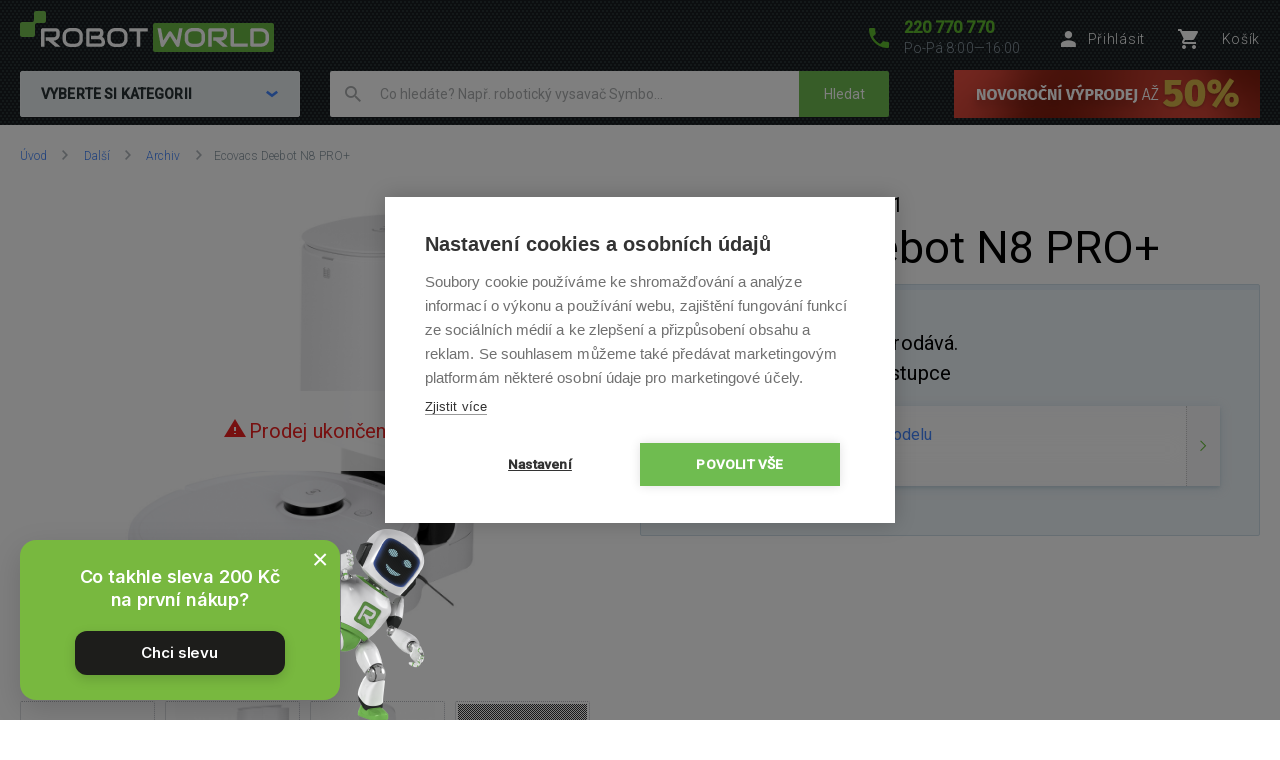

--- FILE ---
content_type: text/html; charset=UTF-8
request_url: https://www.robotworld.cz/ecovacs-deebot-n8-pro-plus
body_size: 21432
content:
<!DOCTYPE html>
<!--[if IE 8 ]><html lang="cs" class="ie8 no-js"><![endif]-->
<!--[if IE 9 ]><html lang="cs" class="ie9 no-js"><![endif]-->
<!--[if (gt IE 9)|!(IE)]><!--><html lang="cs" class="no-js"><!--<![endif]-->
	<head>
		<meta charset="utf-8" />
		<!--[if IE]><meta http-equiv="X-UA-Compatible" content="IE=edge,chrome=1" /><![endif]-->
		<meta name="description" content="Ecovacs Deebot N8 PRO+ - Samovyprazdňovací stanice na odpad, Funkce mapování prostoru, Inteligentní navigace&amp;nbsp;Smart Navi 3.0 + kamera, TrueDetect 3D /&amp;nbsp;TrueMapping&amp;nbsp;, Doba provozu&amp;nbsp;až 110&amp;nbsp;minut na jedno nabití, Robotický&amp;nbsp;vysavač na tvrdé podlahy&amp;nbsp;a koberce, Dvojice dlouhých kartáčků&amp;nbsp;pro vysávání v rozích, Nastavení intenzity&amp;nbsp;mopování v mobilní aplikaci&amp;nbsp;, Výkonná Li-Ion baterie, Funkce mopování, Wi-Fi a ovládání pomocí aplikace, Detekce koberců, " />
		<meta name="keywords" content="Robotické vysavače, Robotický vysavač, Robotický vytírač, Bazénový vysavač, Bazénové vysavače, iRobot, Roomba, iClebo, CleanMate, SAMSUNG, EcoVacs, vysavač, vysavače, qq1, qq2, automatický vysavač" />
		<meta name="viewport" content="width=device-width, initial-scale=1.0, minimum-scale=1.0, maximum-scale=1.0, user-scalable=0" />
		
		<title>Ecovacs Deebot N8 PRO+ | RobotWorld.cz</title>
		<link rel="stylesheet" href="https://fonts.googleapis.com/css?family=Roboto:300,400,500,400italic&amp;subset=latin,latin-ext" />
		<link rel="stylesheet" href="/css/style.css?v=33" media="screen" />
		<link rel="stylesheet" href="/css/styleRW.css?v=b8e6de230a31d157ae73adb220c337f9" media="screen" />
        <link rel="stylesheet" href="/css/custom_css/rw_texts.css?v=c928ec7b0bd11dcd264cd4906a538563" media="screen" />
		<link rel="stylesheet" href="/css/print.css?v=9" media="print" />
        <link rel="stylesheet" href="/libraries/jquery-ui/jquery-ui.css" />
		<link rel="shortcut icon" href="/favicon.ico?v=1" />
		<script>document.documentElement.className = document.documentElement.className.replace('no-js', 'js');</script>
        <script type="text/javascript" src="/js/javascript.js?v=13"></script>

        
		

		<!-- Google Tag Manager -->
		<script>(function(w,d,s,l,i){ w[l]=w[l]||[];w[l].push( { 'gtm.start':
		new Date().getTime(),event:'gtm.js' } );var f=d.getElementsByTagName(s)[0],
		j=d.createElement(s),dl=l!='dataLayer'?'&l='+l:'';j.async=true;j.src=
		'https://www.googletagmanager.com/gtm.js?id='+i+dl;f.parentNode.insertBefore(j,f);
		})(window,document,'script','dataLayer','GTM-P4V5QR');</script>
		<!-- End Google Tag Manager -->



	</head>
	<body>
		<!-- Google Tag Manager (noscript) -->
		<noscript><iframe src="https://www.googletagmanager.com/ns.html?id=GTM-P4V5QR"
		height="0" width="0" style="display:none;visibility:hidden"></iframe></noscript>
		<!-- End Google Tag Manager (noscript) -->

        	<script type="text/javascript">
		window.dataLayer = window.dataLayer || [];
		window.dataLayer.push({
			'code' : {
			    'v' : '2.1'
			},
			'page' : {
			    'currencyCode' : 'CZK',
			    'locale' : 'cs-CZ',
			    'title' : 'Ecovacs Deebot N8 PRO+',
			    'fullPath' : null
			},
			'session' : {
				'ip' : '108.162.241.228',
				'machine': null,
				'application': null
			}
		});
	</script>
	<script type="text/javascript">
		window.dataLayer.push({
			'page.type': 'detail',
			'page.kind': 'product',
			'page.trail': 'Další/Archiv',
			'page.detail' : {
				'products' : [{
					'id' : 'ID3851',
					'name' : 'Ecovacs Deebot N8 PRO+',
					'price' : 11148.76,
					'fullPrice' : 13490.00,
					'pocketPrice' : 13490.00,
					'tax' : 2341.24,
					'brand' : 'Ecovacs',
					'category' : 'Další/Archiv',
					'variant' : undefined,
					'rating' : null,
					'labels' : undefined,
					'available' : 'Na objednávku – termín upřesníme',
					'coupon' : null
				}
				]
			}
		});
	</script>
		

		<script>
			window.fbAsyncInit = function() {
				FB.init({
					appId      : '737757116377586',
					xfbml      : true,
					version    : 'v2.7'
				});
			};

			(function(d, s, id) {
				var js, fjs = d.getElementsByTagName(s)[0];
				if (d.getElementById(id)) return;
				js = d.createElement(s); js.id = id;
				js.src = "//connect.facebook.net/cs_CZ/sdk.js";
				fjs.parentNode.insertBefore(js, fjs);
			}(document, 'script', 'facebook-jssdk'));
		</script>


        <style>
            @media (max-width:409px) {
                #info_stripe .xmas_delivery, #info_stripe .separator { display: none }
            }
            @media (min-width:410px) {

            }
            @media (max-width:429px) {
                #info_stripe .separator { float: left; margin: 0 10px }
            }
            @media (min-width:430px) {
                #info_stripe .separator { float: left; margin: 0 20px }
            }
            @media (max-width:559px) {
                #info_stripe .blink_text { display: none }
            }
            @media (min-width:560px) {

            }
            @media (max-width:699px) {
                #info_stripe .blink_text { float: left; margin: 5px 15px 0 0 }
            }
            @media (min-width:700px) {
                #info_stripe .blink_text { float: left; margin: 5px 150px 0 0 }
            }

            #info_stripe {
                position: relative; z-index: 99; text-align: center; font-size: 14px; color: #000; background-color: #fffcdb; width: 100%; height: 36px; line-height: 18px; padding: 8px 0 8px 0;
            }

            #info_stripe .xmas_delivery { float: left }

            .blink_me {
                animation: blinker 2s linear infinite;
            }

            @keyframes blinker {
                50% {
                  opacity: 0;
                }
            }

            @media (max-width:559px) {
                #b2b_btn_ext_text { display: none }
            }
            @media (min-width:560px) {
				#b2b_btn_ext_text { display: inline }
            }

        </style>
		<p class="m-accessibility">
			<a title="Přejít k obsahu (Klávesová zkratka: Alt + 2)" accesskey="2" href="#main">Přejít k obsahu</a>
			<span class="hide">|</span>
			<a href="#m-main">Přejít k hlavnímu menu</a>
			<span class="hide">|</span>
			<a href="#f-search">Přejít k vyhledávání</a>
		</p>

		<div id="header" class="header">
			<div class="row-main">
					<p class="header__logo">
						<a href="/">
							<span class="header__logo__svg">
								<svg id="robotworld_logo.svg" xmlns="https://www.w3.org/2000/svg" width="254" height="41" viewBox="0 0 254 41">
                                    <title>RobotWorld</title>
                                    <rect id="green_big" data-name="green big" fill="#6bb945" stroke="#9f5a98" stroke-width="0" x="133" y="12" width="121" height="29" rx="2" ry="2"></rect>
                                    <path id="RobotWorld" fill-rule="evenodd" fill="#ffffff" d="M409,35.993v3.015a8.006,8.006,0,0,1-.593,3.1,7.329,7.329,0,0,1-4.135,4.042,8.271,8.271,0,0,1-3.12.584h-9.189a1.63,1.63,0,0,1-1.579-1.018,1.576,1.576,0,0,1-.134-0.669V29.943a1.52,1.52,0,0,1,.134-0.65,1.938,1.938,0,0,1,.354-0.546,1.65,1.65,0,0,1,.546-0.358,1.775,1.775,0,0,1,.679-0.132h9.189a8.271,8.271,0,0,1,3.12.584,7.548,7.548,0,0,1,2.489,1.6,7.353,7.353,0,0,1,1.646,2.45A8.006,8.006,0,0,1,409,35.993Zm-3.4,3.015V35.993a5.06,5.06,0,0,0-.316-1.79,3.928,3.928,0,0,0-.919-1.385,4.157,4.157,0,0,0-1.407-.9,5.057,5.057,0,0,0-1.809-.311h-7.5V43.38h7.5a5.061,5.061,0,0,0,1.809-.311,3.958,3.958,0,0,0,2.326-2.271A5.061,5.061,0,0,0,405.6,39.008ZM387.771,43.38v3.355H372.265a1.785,1.785,0,0,1-1.234-.481,1.774,1.774,0,0,1-.364-0.537,1.732,1.732,0,0,1-.115-0.669V28.256h3.388V43.38h13.831Zm-19.832,3.355h-5.264l-7.093-6.04h-2.45V37.34h7.695a3.783,3.783,0,0,0,1.178-.264,2.709,2.709,0,0,0,.909-0.575,2.461,2.461,0,0,0,.6-0.867,3.152,3.152,0,0,0,.2-1.168V32.356a1.055,1.055,0,0,0-.067-0.433,0.517,0.517,0,0,0-.182-0.217,0.482,0.482,0,0,0-.239-0.085,1.81,1.81,0,0,0-.23-0.009H351.773V46.735h-3.4V29.943a1.676,1.676,0,0,1,.124-0.65,1.968,1.968,0,0,1,.364-0.546,1.741,1.741,0,0,1,1.225-.49H363a4.2,4.2,0,0,1,1.924.405,4.064,4.064,0,0,1,1.283,1.018,3.95,3.95,0,0,1,.7,1.329,4.559,4.559,0,0,1,.22,1.319v2.139a6.779,6.779,0,0,1-.287,2.054,5.9,5.9,0,0,1-.775,1.593,5.833,5.833,0,0,1-1.139,1.178,6.433,6.433,0,0,1-1.34.8,6.717,6.717,0,0,1-1.417.462,6.829,6.829,0,0,1-1.34.141ZM345.006,35.729v3.534a8,8,0,0,1-.584,3.1,7.278,7.278,0,0,1-4.116,4.052,8.269,8.269,0,0,1-3.12.575h-4.6a8.288,8.288,0,0,1-3.13-.575,7.342,7.342,0,0,1-2.488-1.6,7.451,7.451,0,0,1-1.647-2.45,8.006,8.006,0,0,1-.593-3.1V35.729a8.075,8.075,0,0,1,.593-3.1,7.411,7.411,0,0,1,1.647-2.441,7.507,7.507,0,0,1,2.488-1.611,8.284,8.284,0,0,1,3.13-.575h4.6a8.265,8.265,0,0,1,3.12.575,7.368,7.368,0,0,1,2.479,1.611,7.237,7.237,0,0,1,1.637,2.441A8.071,8.071,0,0,1,345.006,35.729Zm-3.4,3.534V35.729a4.637,4.637,0,0,0-.325-1.79,3.931,3.931,0,0,0-.9-1.385,4,4,0,0,0-1.4-.886,5,5,0,0,0-1.8-.32h-4.6a5.066,5.066,0,0,0-1.818.32,4.127,4.127,0,0,0-1.407.886,4.069,4.069,0,0,0-.91,1.385,4.832,4.832,0,0,0-.316,1.79v3.534a4.918,4.918,0,0,0,.316,1.8,4.03,4.03,0,0,0,.91,1.376,4.126,4.126,0,0,0,1.407.886,4.87,4.87,0,0,0,1.818.32h4.575a4.855,4.855,0,0,0,1.809-.32,4.126,4.126,0,0,0,1.407-.886,3.9,3.9,0,0,0,.91-1.376A4.719,4.719,0,0,0,341.608,39.263ZM322.551,28.256l-3.139,17.319a1.679,1.679,0,0,1-.469.886,1.729,1.729,0,0,1-.881.481,1.792,1.792,0,0,1-1.024-.123,1.7,1.7,0,0,1-.756-0.641L310.07,36.106l-6.25,10.073a1.571,1.571,0,0,1-.613.584,1.8,1.8,0,0,1-.832.2,1.684,1.684,0,0,1-1.666-1.385l-3.158-17.319h3.455l2.259,12.2,5.35-8.424a1.642,1.642,0,0,1,.613-0.584,1.822,1.822,0,0,1,.842-0.207,1.771,1.771,0,0,1,.814.207,1.745,1.745,0,0,1,.622.584l5.341,8.424,2.249-12.2h3.455Zm-34.888,0v3.355h-7.494V46.735h-3.4V31.611h-7.5V28.256h18.4ZM267.6,35.729v3.534a8,8,0,0,1-.584,3.1,7.29,7.29,0,0,1-1.637,2.45,7.369,7.369,0,0,1-2.469,1.6,8.358,8.358,0,0,1-3.13.575h-4.6a8.288,8.288,0,0,1-3.13-.575,7.356,7.356,0,0,1-2.489-1.6,7.439,7.439,0,0,1-1.636-2.45,7.83,7.83,0,0,1-.6-3.1V35.729a7.9,7.9,0,0,1,.6-3.1,7.4,7.4,0,0,1,1.636-2.441,7.522,7.522,0,0,1,2.489-1.611,8.284,8.284,0,0,1,3.13-.575h4.6a8.354,8.354,0,0,1,3.13.575,7.537,7.537,0,0,1,2.469,1.611,7.252,7.252,0,0,1,1.637,2.441A8.071,8.071,0,0,1,267.6,35.729Zm-3.4,3.534V35.729a4.832,4.832,0,0,0-.316-1.79,4.081,4.081,0,0,0-.909-1.385,4,4,0,0,0-1.4-.886,5.036,5.036,0,0,0-1.8-.32h-4.6a5.075,5.075,0,0,0-1.819.32,4.147,4.147,0,0,0-1.407.886,4.218,4.218,0,0,0-.909,1.385,4.812,4.812,0,0,0-.316,1.79v3.534a4.9,4.9,0,0,0,.316,1.8,3.925,3.925,0,0,0,2.316,2.262,4.879,4.879,0,0,0,1.819.32h4.575a4.916,4.916,0,0,0,1.819-.32,4.327,4.327,0,0,0,1.407-.886,4.042,4.042,0,0,0,.909-1.376A4.918,4.918,0,0,0,264.2,39.263Zm-19.248,2.77v0.641A4.57,4.57,0,0,1,244.735,44a3.78,3.78,0,0,1-.7,1.31,4.051,4.051,0,0,1-1.283,1.018,4.2,4.2,0,0,1-1.924.405H227.918a1.778,1.778,0,0,1-.679-0.132,1.916,1.916,0,0,1-.546-0.349,1.623,1.623,0,0,1-.363-0.537,1.719,1.719,0,0,1-.125-0.669V29.943a1.659,1.659,0,0,1,.125-0.65,1.7,1.7,0,0,1,1.588-1.037H239.3a4.449,4.449,0,0,1,1.349.226,4.033,4.033,0,0,1,1.34.7,3.849,3.849,0,0,1,1.034,1.253,3.963,3.963,0,0,1,.412,1.894v0.631a6.752,6.752,0,0,1-.3,1.913,6.137,6.137,0,0,1-.967,1.941,5.97,5.97,0,0,1,1.072.839,5.474,5.474,0,0,1,.89,1.131,6.331,6.331,0,0,1,.6,1.461A6.938,6.938,0,0,1,244.956,42.033Zm-3.408.613V42.033a3.238,3.238,0,0,0-.2-1.178,2.665,2.665,0,0,0-.593-0.9,2.407,2.407,0,0,0-.919-0.575,3.4,3.4,0,0,0-1.187-.2h-7.686V35.8h6.155a3.4,3.4,0,0,0,1.186-.2,2.406,2.406,0,0,0,.919-0.575,2.519,2.519,0,0,0,.584-0.9,3.236,3.236,0,0,0,.211-1.178V32.327a0.636,0.636,0,0,0-.718-0.716h-9.7V43.38H240.83a1.877,1.877,0,0,0,.22-0.009,0.553,0.553,0,0,0,.24-0.075,0.6,0.6,0,0,0,.182-0.217A0.911,0.911,0,0,0,241.548,42.645Zm-18.674-6.916v3.534a8.006,8.006,0,0,1-.593,3.1,7.146,7.146,0,0,1-1.637,2.45,7.4,7.4,0,0,1-2.479,1.6,8.251,8.251,0,0,1-3.13.575h-4.6a8.273,8.273,0,0,1-3.12-.575,7.246,7.246,0,0,1-2.488-1.6,7.451,7.451,0,0,1-1.647-2.45,8,8,0,0,1-.584-3.1V35.729a8.071,8.071,0,0,1,.584-3.1,7.39,7.39,0,0,1,4.135-4.052,8.269,8.269,0,0,1,3.12-.575h4.6a8.247,8.247,0,0,1,3.13.575,7.571,7.571,0,0,1,2.479,1.611,7.108,7.108,0,0,1,1.637,2.441A8.075,8.075,0,0,1,222.874,35.729Zm-3.407,3.534V35.729a4.811,4.811,0,0,0-.326-1.79,4.042,4.042,0,0,0-.9-1.385,4.147,4.147,0,0,0-1.407-.886,4.931,4.931,0,0,0-1.8-.32h-4.6a5.06,5.06,0,0,0-1.809.32,4.147,4.147,0,0,0-1.407.886,3.953,3.953,0,0,0-.909,1.385,4.831,4.831,0,0,0-.325,1.79v3.534a4.918,4.918,0,0,0,.325,1.8,3.915,3.915,0,0,0,.909,1.376,4.145,4.145,0,0,0,1.407.886,4.862,4.862,0,0,0,1.809.32h4.585a4.855,4.855,0,0,0,1.809-.32,4.126,4.126,0,0,0,1.407-.886,3.888,3.888,0,0,0,.909-1.376A4.9,4.9,0,0,0,219.467,39.263Zm-18.9,7.472h-5.254l-7.093-6.04h-2.45V37.34h7.7a3.778,3.778,0,0,0,1.168-.264,2.859,2.859,0,0,0,.919-0.575,2.316,2.316,0,0,0,.593-0.867,2.958,2.958,0,0,0,.211-1.168V32.356a0.923,0.923,0,0,0-.067-0.433,0.6,0.6,0,0,0-.182-0.217,0.564,0.564,0,0,0-.239-0.085,1.966,1.966,0,0,0-.23-0.009H184.407V46.735H181V29.943a1.685,1.685,0,0,1,.134-0.65,1.771,1.771,0,0,1,.364-0.546,1.714,1.714,0,0,1,.536-0.358,1.83,1.83,0,0,1,.689-0.132h12.912a4.259,4.259,0,0,1,1.924.405,3.923,3.923,0,0,1,1.273,1.018,3.978,3.978,0,0,1,.708,1.329,4.593,4.593,0,0,1,.23,1.319v2.139a6.768,6.768,0,0,1-.3,2.054,6.191,6.191,0,0,1-.785,1.593,5.32,5.32,0,0,1-1.129,1.178,7,7,0,0,1-1.34.8,6.826,6.826,0,0,1-1.407.462,7.087,7.087,0,0,1-1.35.141Z" transform="translate(-160 -11)"></path>
                                    <path fill="#74bf50" fill-rule="evenodd" stroke="#9f5a98" stroke-width="0" id="green_shapes" data-name="green shapes" d="M184,23h-7a2,2,0,0,0-2,2V35a2,2,0,0,1-2,2H162a2,2,0,0,1-2-2V24a2,2,0,0,1,2-2h10a2,2,0,0,0,2-2V13a2,2,0,0,1,2-2h8a2,2,0,0,1,2,2v8A2,2,0,0,1,184,23Z" transform="translate(-160 -11)"></path>
                                </svg>
							</span>
						</a>
					</p>

				<p class="header__contact">
					<a href="tel:+420220770770">
						<span class="icon icon--phone"></span>
						<span class="header__contact__phone">220 770 770</span>
					</a>
					<span class="header__contact__time">
                        Po-Pá 8:00—16:00
                    </span>
				</p>

                    <div class="b-profile">
                        <a href="/ajax/form-login.php" class="b-profile__link fancybox__form fancybox__form--small" rel="nofollow">
                            <span class="icon icon--person"></span>
                            <span class="b-profile__name">Přihlásit</span>
                        </a>
                    </div>

				<div class="b-basket">
					<a href="/nakupni-kosik" class="b-basket__link">
						<span class="icon icon--cart"></span>
						<span class="b-basket__amount"></span>
						<span class="b-profile__name">Košík</span>
					</a>
				</div>

				<div class="header__bottom">
                    <div id="m-main" class="m-main">
                        <div class="m-main__mobile" aria-hidden="true">
                            <div class="m-main__mobile__item">
                                <a href="#" class="m-main__mobile__link m-main__mobile__toggle">
                                    Produkty
                                    <span class="icon icon--chevron-down"></span>
                                </a>
                            </div>
                            <div class="m-main__mobile__item">
                                <a href="/vse-o-nakupu" class="m-main__mobile__link">
                                    Vše o nákupu
                                </a>
                            </div>
                        </div>
                        <div class="m-main__category btn js-menu">
                            <span class="btn__text">
                                Vyberte si kategorii
                                <span class="icon icon--chevron-down"></span>
                            </span>
                        </div>
    <ul class="m-main__list js-menu-list">
        <li class="m-main__item m-main__item--submenu">
            <a href="/vysavace-a-cistice" class="m-main__link">
                <span class="m-main__inner">
                    Vysavače a čističe
                </span>
            </a>
            <div class="m-submenu">
                <div class="m-submenu__top">
                    <ul class="m-submenu__list">

                        <li class="m-submenu__item">
                            <span class="m-submenu__wrap">

                                <span class="m-submenu__content">
                                    <img src="https://images.robotworld.cz/menu/menu_10.png" width="37" style="float: left; margin-right: 10px" />
                                    <div style="float: left">
                                        <a href="/roboticke-vysavace"><strong style="margin-top: 5px">Robotické vysavače</strong></a>

                                        <a href="/roboticke-vysavace-s-mopem">S mopem</a>
                                        <a href="/chytre-vysavace">Chytré (s aplikací)</a>
                                        <a href="/roboticke-vysavace-na-koberce">Na koberce</a>
                                        <a href="/roboticke-vysavace-na-zvireci-chlupy">Na zvířecí chlupy</a>
                                        <a href="/nizke-roboticke-vysavace">Nízké (do 8,5 cm)</a>
                                        <a href="/roboticke-vysavace-podle-navigace">Podle navigace</a>
                                        <a href="/roboticke-vysavace-bez-mopu">Bez mopu</a>
                                        <a href="/roboticke-vysavace-bazar">Bazar</a>
                                    </div>
                                    <div style="clear: left"></div>
                                </span>



                                <span class="m-submenu__content">
                                    <img src="https://images.robotworld.cz/menu/menu_11.png" width="37" style="float: left; margin-right: 10px" />
                                    <div style="float: left">
                                        <a href="/tycove-vysavace"><strong style="margin-top: 5px">Tyčové vysavače</strong></a>

                                        <a href="/aku-tycove-vysavace">Akumulátorové</a>
                                        <a href="/tycove-vysavace-s-mopem">S mopem</a>
                                        <a href="/tycove-vysavace-3v1">3v1 varianta</a>
                                        <a href="/tycove-vysavace-2v1">2v1 varianta</a>
                                        <a href="/tycove-vysavace-na-zvireci-chlupy">Na zvířecí chlupy</a>
                                        <a href="/tycove-vysavace-s-parou">S párou</a>
                                        <a href="/tycove-vysavace-bazar">Bazar</a>
                                    </div>
                                    <div style="clear: left"></div>
                                </span>



                                <span class="m-submenu__content">
                                    <img src="https://images.robotworld.cz/menu/menu_12.png" width="37" style="float: left; margin-right: 10px" />
                                    <div style="float: left">
                                        <a href="/vysavace-na-okna"><strong style="margin-top: 5px">Vysavače na okna</strong></a>

                                        <a href="/cistice-oken-roboticke">Robotické</a>
                                        <a href="/cistice-oken-rucni">Ruční</a>
                                        <a href="/vysavace-na-okna-bazar">Bazar</a>
                                    </div>
                                    <div style="clear: left"></div>
                                </span>



                                <span class="m-submenu__content">
                                    <img src="https://images.robotworld.cz/menu/menu_13.png" width="37" style="float: left; margin-right: 10px" />
                                    <div style="float: left">
                                        <a href="/cisticky-vzduchu"><strong style="margin-top: 5px">Čističky vzduchu</strong></a>

                                    </div>
                                    <div style="clear: left"></div>
                                </span>



                                <span class="m-submenu__content">
                                    <img src="https://images.robotworld.cz/menu/menu_26.png" width="37" style="float: left; margin-right: 10px" />
                                    <div style="float: left">
                                        <a href="/antibakterialni-vysavace"><strong style="margin-top: 5px">Antibakter. vysavače</strong></a>

                                    </div>
                                    <div style="clear: left"></div>
                                </span>



                                <span class="m-submenu__content">
                                    <img src="https://images.robotworld.cz/menu/menu_93.png" width="37" style="float: left; margin-right: 10px" />
                                    <div style="float: left">
                                        <a href="/bezsackove-vysavace"><strong style="margin-top: 5px">Bezsáčkové vysavače</strong></a>

                                    </div>
                                    <div style="clear: left"></div>
                                </span>

                            </span>
                        </li>
                        <li class="m-submenu__item">
                            <span class="m-submenu__wrap">


                                <span class="m-submenu__content">
                                    <img src="https://images.robotworld.cz/menu/menu_53.png" width="37" style="float: left; margin-right: 10px" />
                                    <div style="float: left">
                                        <a href="/rucni-vysavace"><strong style="margin-top: 5px">Ruční vysavače</strong></a>

                                        <a href="/rucni-akumulatorove-vysavace">Akumulátorové</a>
                                        <a href="/rucni-vysavace-do-auta">Do auta</a>
                                        <a href="/cistice-oken-rucni">Na okna</a>
                                    </div>
                                    <div style="clear: left"></div>
                                </span>



                                <span class="m-submenu__content">
                                    <img src="https://images.robotworld.cz/menu/menu_15.png" width="37" style="float: left; margin-right: 10px" />
                                    <div style="float: left">
                                        <a href="/bazenove-vysavace"><strong style="margin-top: 5px">Bazénové vysavače</strong></a>

                                    </div>
                                    <div style="clear: left"></div>
                                </span>



                                <span class="m-submenu__content">
                                    <img src="https://images.robotworld.cz/menu/menu_120.png" width="37" style="float: left; margin-right: 10px" />
                                    <div style="float: left">
                                        <a href="/viceucelove-vysavace"><strong style="margin-top: 5px">Víceúčelové vysavače</strong></a>

                                        <a href="/viceucelove-vysavace-dreame">Dreame</a>
                                    </div>
                                    <div style="clear: left"></div>
                                </span>



                                <span class="m-submenu__content">
                                    <img src="https://images.robotworld.cz/menu/menu_79.png" width="37" style="float: left; margin-right: 10px" />
                                    <div style="float: left">
                                        <a href="/prislusenstvi"><strong style="margin-top: 5px">Příslušenství</strong></a>

                                        <a href="/prislusenstvi-mopy">Robotické mopy</a>
                                        <a href="/prislusenstvi-roboticke-vysavace">Robotické vysavače</a>
                                        <a href="/prislusenstvi-tycove-vysavace">Tyčové vysavače</a>
                                        <a href="/prislusenstvi-antibakterialni-vysavace">Antibakteriální vysavače</a>
                                        <a href="/prislusenstvi-cistice-oken">Čističe na okna</a>
                                        <a href="/prislusenstvi-cisticky-vzduchu">Čističky vzduchu</a>
                                    </div>
                                    <div style="clear: left"></div>
                                </span>



                                <span class="m-submenu__content">
                                    <img src="https://images.robotworld.cz/menu/menu_134.png" width="37" style="float: left; margin-right: 10px" />
                                    <div style="float: left">
                                        <a href="/komercni-roboti"><strong style="margin-top: 5px">Komerční roboti</strong></a>

                                        <a href="/autonomni-roboti">Autonomní roboti</a>
                                        <a href="/podlahove-myci-stroje">Podlahové mycí stroje</a>
                                    </div>
                                    <div style="clear: left"></div>
                                </span>


                            </span>
                        </li>

                    </ul>
                    
                    <a href="/vysavace-a-cistice" class="m-submenu__banner">
                        <img src="https://images.robotworld.cz/category/cat403_1.png" width="300" height="500" alt="">
                    </a>
                    
                </div>
                <ul class="m-submenu__items">
                    <li class="m-submenu__item-logo">
                        <img src="https://images.robotworld.cz/logo_2796.jpg" alt="Hoover" width="85" title="Hoover">
                    </li>
                    <li class="m-submenu__item-logo">
                        <img src="https://images.robotworld.cz/logo_2666.jpg" alt="ETA" width="85" title="ETA">
                    </li>
                    <li class="m-submenu__item-logo">
                        <img src="https://images.robotworld.cz/logo_10312.jpg" alt="Kärcher" width="85" title="Kärcher">
                    </li>
                    <li class="m-submenu__item-logo">
                        <img src="https://images.robotworld.cz/logo_6473.jpg" alt="Rowenta" width="85" title="Rowenta">
                    </li>
                    <li class="m-submenu__item-logo">
                        <img src="https://images.robotworld.cz/logo_14893.jpg" alt="Dreame" width="85" title="Dreame">
                    </li>
                    <li class="m-submenu__item-logo">
                        <img src="https://images.robotworld.cz/logo_8224.jpg" alt="Concept" width="85" title="Concept">
                    </li>
                    <li class="m-submenu__item-logo">
                        <img src="https://images.robotworld.cz/logo_5957.jpg" alt="Tesla" width="85" title="Tesla">
                    </li>
                </ul>
            </div>
        </li>
        <li class="m-main__item m-main__item--submenu">
            <a href="/chytra-zahrada-a-bazen" class="m-main__link">
                <span class="m-main__inner">
                    Chytrá zahrada a bazén
                </span>
            </a>
            <div class="m-submenu">
                <div class="m-submenu__top">
                    <ul class="m-submenu__list">

                        <li class="m-submenu__item">
                            <span class="m-submenu__wrap">

                                <span class="m-submenu__content">
                                    <img src="https://images.robotworld.cz/menu/menu_14.png" width="37" style="float: left; margin-right: 10px" />
                                    <div style="float: left">
                                        <a href="/zahradni-sekacky"><strong style="margin-top: 5px">Zahradní sekačky</strong></a>

                                        <a href="/roboticke-sekacky">Robotické sekačky</a>
                                        <a href="/akumulatorove-sekacky">Akumulátorové sekačky</a>
                                    </div>
                                    <div style="clear: left"></div>
                                </span>



                                <span class="m-submenu__content">
                                    <img src="https://images.robotworld.cz/menu/menu_15.png" width="37" style="float: left; margin-right: 10px" />
                                    <div style="float: left">
                                        <a href="/bazenove-vysavace"><strong style="margin-top: 5px">Bazénové vysavače</strong></a>

                                        <a href="/automaticke-bazenove-vysavace">Automatické</a>
                                        <a href="/akumulatorove-bazenove-vysavace">Akumulátorové</a>
                                        <a href="/poloautomaticke-bazenove-vysavace">Poloautomatické</a>
                                        <a href="/rucni-bazenove-vysavace">Ruční</a>
                                        <a href="/bazenove-vysavace-bazar">Bazar</a>
                                    </div>
                                    <div style="clear: left"></div>
                                </span>



                                <span class="m-submenu__content">
                                    <img src="https://images.robotworld.cz/menu/menu_17.png" width="37" style="float: left; margin-right: 10px" />
                                    <div style="float: left">
                                        <a href="/zahradni-technika"><strong style="margin-top: 5px">Zahradní technika</strong></a>

                                        <a href="/zahradni-vysavace-foukace">Vysavače a foukače</a>
                                        <a href="/vapky-tlakove-mycky">Vapky (tlakové myčky)</a>
                                        <a href="/smart-system">Smart System</a>
                                        <a href="/aku-nuzky-pilky">Aku nůžky a pilky</a>
                                        <a href="/vertikutatory">Vertikutátory</a>
                                        <a href="/sypaci-voziky">Sypací vozíky</a>
                                    </div>
                                    <div style="clear: left"></div>
                                </span>



                                <span class="m-submenu__content">
                                    <img src="https://images.robotworld.cz/menu/menu_88.png" width="37" style="float: left; margin-right: 10px" />
                                    <div style="float: left">
                                        <a href="/solinatory"><strong style="margin-top: 5px">Solinátory</strong></a>

                                    </div>
                                    <div style="clear: left"></div>
                                </span>

                            </span>
                        </li>
                        <li class="m-submenu__item">
                            <span class="m-submenu__wrap">


                                <span class="m-submenu__content">
                                    <img src="https://images.robotworld.cz/menu/menu_108.png" width="37" style="float: left; margin-right: 10px" />
                                    <div style="float: left">
                                        <a href="/bazenove-prislusenstvi"><strong style="margin-top: 5px">Doplňky do bazénů</strong></a>

                                        <a href="/testery-vody">Testery vody</a>
                                        <a href="/bazenova-chemie">Bazénová chemie</a>
                                    </div>
                                    <div style="clear: left"></div>
                                </span>



                                <span class="m-submenu__content">
                                    <img src="https://images.robotworld.cz/menu/menu_18.png" width="37" style="float: left; margin-right: 10px" />
                                    <div style="float: left">
                                        <a href="/zahradni-prislusenstvi"><strong style="margin-top: 5px">Zahradní příslušenství</strong></a>

                                        <a href="/prislusenstvi-roboticke-sekacky">Robotické sekačky</a>
                                        <a href="/prislusenstvi-bazenove-vysavace">Bazénové vysavače</a>
                                        <a href="/zahradni-prislusenstvi-lapace-hmyzu">Lapače hmyzu</a>
                                        <a href="/zahradni-prislusenstvi-akumulatory">Akumulátory</a>
                                        <a href="/zahradni-prislusenstvi-rukavice">Rukavice</a>
                                    </div>
                                    <div style="clear: left"></div>
                                </span>



                                <span class="m-submenu__content">
                                    <img src="https://images.robotworld.cz/menu/menu_102.png" width="37" style="float: left; margin-right: 10px" />
                                    <div style="float: left">
                                        <a href="/zavlazovani"><strong style="margin-top: 5px">Zavlažování</strong></a>

                                        <a href="/bubny-na-hadice">Bubny na hadice</a>
                                        <a href="/hadice">Zahradní hadice</a>
                                        <a href="/hadicove-koncovky-spojky">Hadicové koncovky a spojky</a>
                                        <a href="/zahradni-postrikovace">Zahradní postřikovače</a>
                                        <a href="/nadzemni-zavlazovace">Nadzemní zavlažovače</a>
                                        <a href="/zahradni-sprchy">Zahradní sprchy</a>
                                        <a href="/voziky-na-hadice">Vozíky na hadice</a>
                                        <a href="/rizeni-zavlazovani">Řízení zavlažování</a>
                                        <a href="/zavlazovaci-system-rozvod-vody">Zavlažovací systém - rozvod vody</a>
                                        <a href="/cerpadla-a-domaci-vodarny">Čerpadla a domácí vodárny</a>
                                    </div>
                                    <div style="clear: left"></div>
                                </span>


                            </span>
                        </li>

                    </ul>
                    
                    <a href="/zahradni-sekacky" class="m-submenu__banner">
                        <img src="https://images.robotworld.cz/category/cat692_2.png" width="300" height="500" alt="">
                    </a>
                    
                </div>
                <ul class="m-submenu__items">
                    <li class="m-submenu__item-logo">
                        <img src="https://images.robotworld.cz/logo_611.jpg" alt="Belrobotics" width="85" title="Belrobotics">
                    </li>
                    <li class="m-submenu__item-logo">
                        <img src="https://images.robotworld.cz/logo_1455.jpg" alt="ROBOT WORLD" width="85" title="ROBOT WORLD">
                    </li>
                    <li class="m-submenu__item-logo">
                        <img src="https://images.robotworld.cz/logo_10312.jpg" alt="Kärcher" width="85" title="Kärcher">
                    </li>
                    <li class="m-submenu__item-logo">
                        <img src="https://images.robotworld.cz/logo_11339.jpg" alt="Marimex" width="85" title="Marimex">
                    </li>
                    <li class="m-submenu__item-logo">
                        <img src="https://images.robotworld.cz/logo_17106.jpg" alt="Aiper" width="85" title="Aiper">
                    </li>
                    <li class="m-submenu__item-logo">
                        <img src="https://images.robotworld.cz/logo_5892.jpg" alt="Chemoform" width="85" title="Chemoform">
                    </li>
                    <li class="m-submenu__item-logo">
                        <img src="https://images.robotworld.cz/logo_11394.jpg" alt="Intex" width="85" title="Intex">
                    </li>
                </ul>
            </div>
        </li>
        <li class="m-main__item m-main__item--submenu">
            <a href="/chytre-hracky-a-zabava" class="m-main__link">
                <span class="m-main__inner">
                    Chytré hračky a zábava
                </span>
            </a>
            <div class="m-submenu">
                <div class="m-submenu__top">
                    <ul class="m-submenu__list">

                        <li class="m-submenu__item">
                            <span class="m-submenu__wrap">

                                <span class="m-submenu__content">
                                    <img src="https://images.robotworld.cz/menu/menu_19.png" width="37" style="float: left; margin-right: 10px" />
                                    <div style="float: left">
                                        <a href="/roboticke-hracky"><strong style="margin-top: 5px">Robotické hračky</strong></a>

                                        <a href="/roboticke-hracky-pro-zabavu">Pro zábavu</a>
                                        <a href="/inteligentni-hracky">Vzdělávací</a>
                                        <a href="/pro-skoly">Pro školy</a>
                                        <a href="/bazar-roboticke-hracky">Bazar</a>
                                    </div>
                                    <div style="clear: left"></div>
                                </span>



                                <span class="m-submenu__content">
                                    <img src="https://images.robotworld.cz/menu/menu_43.png" width="37" style="float: left; margin-right: 10px" />
                                    <div style="float: left">
                                        <a href="/elektrokolobezky"><strong style="margin-top: 5px">Elektrokoloběžky</strong></a>

                                        <a href="/prislusensvi-elektrokolobezky">Příslušenství</a>
                                        <a href="/bazar-elektricke-kolobezky">Bazar</a>
                                    </div>
                                    <div style="clear: left"></div>
                                </span>



                                <span class="m-submenu__content">
                                    <img src="https://images.robotworld.cz/menu/menu_62.png" width="37" style="float: left; margin-right: 10px" />
                                    <div style="float: left">
                                        <a href="/elektrokola"><strong style="margin-top: 5px">Elektrokola</strong></a>

                                        <a href="/horska-elektrokola">Horská</a>
                                        <a href="/trekova-elektrokola">Treková</a>
                                        <a href="/mestska-elektrokola">Městská</a>
                                        <a href="/skladaci-elektrokola">Skládací</a>
                                    </div>
                                    <div style="clear: left"></div>
                                </span>



                                <span class="m-submenu__content">
                                    <img src="https://images.robotworld.cz/menu/menu_95.png" width="37" style="float: left; margin-right: 10px" />
                                    <div style="float: left">
                                        <a href="/elektroskutry"><strong style="margin-top: 5px">Elektroskútry</strong></a>

                                    </div>
                                    <div style="clear: left"></div>
                                </span>



                                <span class="m-submenu__content">
                                    <img src="https://images.robotworld.cz/menu/menu_22.png" width="37" style="float: left; margin-right: 10px" />
                                    <div style="float: left">
                                        <a href="/outdoor-kamery"><strong style="margin-top: 5px">Outdoor kamery</strong></a>

                                    </div>
                                    <div style="clear: left"></div>
                                </span>



                                <span class="m-submenu__content">
                                    <img src="https://images.robotworld.cz/menu/menu_23.png" width="37" style="float: left; margin-right: 10px" />
                                    <div style="float: left">
                                        <a href="/tablety"><strong style="margin-top: 5px">Tablety</strong></a>

                                    </div>
                                    <div style="clear: left"></div>
                                </span>



                                <span class="m-submenu__content">
                                    <img src="https://images.robotworld.cz/menu/menu_21.png" width="37" style="float: left; margin-right: 10px" />
                                    <div style="float: left">
                                        <a href="/drony"><strong style="margin-top: 5px">Drony</strong></a>

                                        <a href="/kvadrokoptery">Kvadrokoptéry</a>
                                        <a href="/podvodni-drony">Podvodní</a>
                                    </div>
                                    <div style="clear: left"></div>
                                </span>

                            </span>
                        </li>
                        <li class="m-submenu__item">
                            <span class="m-submenu__wrap">


                                <span class="m-submenu__content">
                                    <img src="https://images.robotworld.cz/menu/menu_104.jpg" width="37" style="float: left; margin-right: 10px" />
                                    <div style="float: left">
                                        <a href="/stativy-a-stabilizatory"><strong style="margin-top: 5px">Stativy a stabilizátory</strong></a>

                                    </div>
                                    <div style="clear: left"></div>
                                </span>



                                <span class="m-submenu__content">
                                    <img src="https://images.robotworld.cz/menu/menu_99.png" width="37" style="float: left; margin-right: 10px" />
                                    <div style="float: left">
                                        <a href="/3d-skenery"><strong style="margin-top: 5px">3D skenery</strong></a>

                                    </div>
                                    <div style="clear: left"></div>
                                </span>



                                <span class="m-submenu__content">
                                    <img src="https://images.robotworld.cz/menu/menu_20.png" width="37" style="float: left; margin-right: 10px" />
                                    <div style="float: left">
                                        <a href="/herni-konzole"><strong style="margin-top: 5px">Herní konzole</strong></a>

                                        <a href="/herni-konzole-playstation">PlayStation</a>
                                        <a href="/herni-konzole-xbox">Xbox</a>
                                        <a href="/herni-konzole-nintendo">Nintendo</a>
                                    </div>
                                    <div style="clear: left"></div>
                                </span>



                                <span class="m-submenu__content">
                                    <img src="https://images.robotworld.cz/menu/menu_100.png" width="37" style="float: left; margin-right: 10px" />
                                    <div style="float: left">
                                        <a href="/virtualni-realita"><strong style="margin-top: 5px">Virtuální realita</strong></a>

                                        <a href="/bryle-pro-virtualni-realitu">Brýle</a>
                                    </div>
                                    <div style="clear: left"></div>
                                </span>



                                <span class="m-submenu__content">
                                    <img src="https://images.robotworld.cz/menu/menu_111.png" width="37" style="float: left; margin-right: 10px" />
                                    <div style="float: left">
                                        <a href="/bezdratova-sluchatka"><strong style="margin-top: 5px">Bezdrátová sluchátka</strong></a>

                                    </div>
                                    <div style="clear: left"></div>
                                </span>



                                <span class="m-submenu__content">
                                    <img src="https://images.robotworld.cz/menu/menu_79.png" width="37" style="float: left; margin-right: 10px" />
                                    <div style="float: left">
                                        <a href="/prislusenstvi"><strong style="margin-top: 5px">Příslušenství</strong></a>

                                        <a href="/prislusenstvi-roboticke-hracky">Robotické hračky</a>
                                        <a href="/prislusensvi-elektrokolobezky">Elektrokoloběžky</a>
                                        <a href="/prislusenstvi-drony">Drony</a>
                                    </div>
                                    <div style="clear: left"></div>
                                </span>


                            </span>
                        </li>

                    </ul>
                    
                    <a href="/elektrokolobezky" class="m-submenu__banner">
                        <img src="https://images.robotworld.cz/category/cat663_3.png" width="300" height="500" alt="">
                    </a>
                    
                </div>
                <ul class="m-submenu__items">
                    <li class="m-submenu__item-logo">
                        <img src="https://images.robotworld.cz/logo_7010.jpg" alt="Abilix" width="85" title="Abilix">
                    </li>
                    <li class="m-submenu__item-logo">
                        <img src="https://images.robotworld.cz/logo_4859.png" alt="Ozobot" width="85" title="Ozobot">
                    </li>
                    <li class="m-submenu__item-logo">
                        <img src="https://images.robotworld.cz/logo_3805.jpg" alt="MaDe" width="85" title="MaDe">
                    </li>
                    <li class="m-submenu__item-logo">
                        <img src="https://images.robotworld.cz/logo_7764.jpg" alt="TTS" width="85" title="TTS">
                    </li>
                    <li class="m-submenu__item-logo">
                        <img src="https://images.robotworld.cz/logo_17086.jpg" alt="Learning Resources" width="85" title="Learning Resources">
                    </li>
                    <li class="m-submenu__item-logo">
                        <img src="https://images.robotworld.cz/logo_17113.png" alt="3Doodler" width="85" title="3Doodler">
                    </li>
                    <li class="m-submenu__item-logo">
                        <img src="https://images.robotworld.cz/logo_7806.jpg" alt="Tender Leaf Toys" width="85" title="Tender Leaf Toys">
                    </li>
                </ul>
            </div>
        </li>
        <li class="m-main__item m-main__item--submenu">
            <a href="/chytre-zdravi" class="m-main__link">
                <span class="m-main__inner">
                    Chytré zdraví
                </span>
            </a>
            <div class="m-submenu">
                <div class="m-submenu__top">
                    <ul class="m-submenu__list">

                        <li class="m-submenu__item">
                            <span class="m-submenu__wrap">

                                <span class="m-submenu__content">
                                    <img src="https://images.robotworld.cz/menu/menu_42.png" width="37" style="float: left; margin-right: 10px" />
                                    <div style="float: left">
                                        <a href="/uprava-vzduchu"><strong style="margin-top: 5px">Úprava vzduchu</strong></a>

                                        <a href="/cisticky-vzduchu">Čističky vzduchu</a>
                                        <a href="/zvlhcovace-vzduchu">Zvlhčovače vzduchu</a>
                                        <a href="/odvlhcovace-vzduchu">Odvlhčovače vzduchu</a>
                                        <a href="/klimatizace">Klimatizace</a>
                                        <a href="/ochlazovace-vzduchu">Ochlazovače vzduchu</a>
                                        <a href="/ventilatory">Ventilátory</a>
                                        <a href="/teplovzdusne-ventilatory">Teplovzdušné ventilátory</a>
                                        <a href="/aroma-difuzery">Aroma difuzéry</a>
                                        <a href="/bazar-uprava-vzduchu">Bazar</a>
                                    </div>
                                    <div style="clear: left"></div>
                                </span>



                                <span class="m-submenu__content">
                                    <img src="https://images.robotworld.cz/menu/menu_110.png" width="37" style="float: left; margin-right: 10px" />
                                    <div style="float: left">
                                        <a href="/chytre-prsteny"><strong style="margin-top: 5px">Chytré prsteny</strong></a>

                                        <a href="/chytre-prsteny-tesla">Tesla</a>
                                        <a href="/chytre-prsteny-carneo">Carneo</a>
                                    </div>
                                    <div style="clear: left"></div>
                                </span>



                                <span class="m-submenu__content">
                                    <img src="https://images.robotworld.cz/menu/menu_26.png" width="37" style="float: left; margin-right: 10px" />
                                    <div style="float: left">
                                        <a href="/antibakterialni-vysavace"><strong style="margin-top: 5px">Antibakter. vysavače</strong></a>

                                    </div>
                                    <div style="clear: left"></div>
                                </span>



                                <span class="m-submenu__content">
                                    <img src="https://images.robotworld.cz/menu/menu_52.png" width="37" style="float: left; margin-right: 10px" />
                                    <div style="float: left">
                                        <a href="/chytre-lahve-a-hrnky"><strong style="margin-top: 5px">Láhve a hrnky</strong></a>

                                    </div>
                                    <div style="clear: left"></div>
                                </span>



                                <span class="m-submenu__content">
                                    <img src="https://images.robotworld.cz/menu/menu_59.png" width="37" style="float: left; margin-right: 10px" />
                                    <div style="float: left">
                                        <a href="/pece-o-telo"><strong style="margin-top: 5px">Péče o tělo</strong></a>

                                        <a href="/ipl-epilatory">IPL Epilátory</a>
                                        <a href="/kosmeticka-zrcatka">Kosmetická zrcátka</a>
                                        <a href="/elektricke-zubni-kartacky">Zubní kartáčky</a>
                                    </div>
                                    <div style="clear: left"></div>
                                </span>



                                <span class="m-submenu__content">
                                    <img src="https://images.robotworld.cz/menu/menu_24.png" width="37" style="float: left; margin-right: 10px" />
                                    <div style="float: left">
                                        <a href="/osobni-vahy"><strong style="margin-top: 5px">Osobní váhy</strong></a>

                                    </div>
                                    <div style="clear: left"></div>
                                </span>

                            </span>
                        </li>
                        <li class="m-submenu__item">
                            <span class="m-submenu__wrap">


                                <span class="m-submenu__content">
                                    <img src="https://images.robotworld.cz/menu/menu_51.png" width="37" style="float: left; margin-right: 10px" />
                                    <div style="float: left">
                                        <a href="/zdravotnicke-merici-pristroje"><strong style="margin-top: 5px">Zdravotnické měřící přístroje</strong></a>

                                        <a href="/tlakomery">Tlakoměry</a>
                                        <a href="/oxymetry">Oxymetry</a>
                                        <a href="/glukometry">Glukometry</a>
                                        <a href="/bezdotykove-teplomery">Bezdotyk. teploměry</a>
                                    </div>
                                    <div style="clear: left"></div>
                                </span>



                                <span class="m-submenu__content">
                                    <img src="https://images.robotworld.cz/menu/menu_133.png" width="37" style="float: left; margin-right: 10px" />
                                    <div style="float: left">
                                        <a href="/masazni-pristroje"><strong style="margin-top: 5px">Masážní přístroje</strong></a>

                                    </div>
                                    <div style="clear: left"></div>
                                </span>



                                <span class="m-submenu__content">
                                    <img src="https://images.robotworld.cz/menu/menu_91.png" width="37" style="float: left; margin-right: 10px" />
                                    <div style="float: left">
                                        <a href="/pece-o-vlasy-a-vousy"><strong style="margin-top: 5px">Péče o vlasy a vousy</strong></a>

                                        <a href="/feny">Fény</a>
                                        <a href="/kulmofeny">Kulmofény</a>
                                        <a href="/zehlicky-na-vlasy">Žehličky</a>
                                        <a href="/zastrihovace-vlasu-vousu-a-chloupku">Zastřihovače</a>
                                    </div>
                                    <div style="clear: left"></div>
                                </span>



                                <span class="m-submenu__content">
                                    <img src="https://images.robotworld.cz/menu/menu_81.png" width="37" style="float: left; margin-right: 10px" />
                                    <div style="float: left">
                                        <a href="/pece-o-dite"><strong style="margin-top: 5px">Péče o dítě</strong></a>

                                        <a href="/detske-chuvicky">Dětské chůvičky</a>
                                        <a href="/monitory-dechu">Monitory dechu</a>
                                        <a href="/odsavacky-mleka">Odsávačky mléka</a>
                                    </div>
                                    <div style="clear: left"></div>
                                </span>



                                <span class="m-submenu__content">
                                    <img src="https://images.robotworld.cz/menu/menu_109.png" width="37" style="float: left; margin-right: 10px" />
                                    <div style="float: left">
                                        <a href="/sterilizatory"><strong style="margin-top: 5px">Sterilizátory</strong></a>

                                        <a href="/sterilizatory-mobilnich-telefonu">Pro mobilní telefony</a>
                                    </div>
                                    <div style="clear: left"></div>
                                </span>



                                <span class="m-submenu__content">
                                    <img src="https://images.robotworld.cz/menu/menu_79.png" width="37" style="float: left; margin-right: 10px" />
                                    <div style="float: left">
                                        <a href="/prislusenstvi"><strong style="margin-top: 5px">Příslušenství</strong></a>

                                        <a href="/prislusenstvi-antibakterialni-vysavace">Antibakteriální vysavače</a>
                                        <a href="/prislusenstvi-cisticky-vzduchu">Čističky vzduchu</a>
                                    </div>
                                    <div style="clear: left"></div>
                                </span>


                            </span>
                        </li>

                    </ul>
                    
                    <a href="/cisticky-vzduchu" class="m-submenu__banner">
                        <img src="https://images.robotworld.cz/category/cat694_4.png" width="300" height="500" alt="">
                    </a>
                    
                </div>
                <ul class="m-submenu__items">
                    <li class="m-submenu__item-logo">
                        <img src="https://images.robotworld.cz/logo_10433.jpg" alt="TrueLife" width="85" title="TrueLife">
                    </li>
                    <li class="m-submenu__item-logo">
                        <img src="https://images.robotworld.cz/logo_8224.jpg" alt="Concept" width="85" title="Concept">
                    </li>
                    <li class="m-submenu__item-logo">
                        <img src="https://images.robotworld.cz/logo_12010.png" alt="Stadler Form" width="85" title="Stadler Form">
                    </li>
                    <li class="m-submenu__item-logo">
                        <img src="https://images.robotworld.cz/logo_12292.jpg" alt="iHealth" width="85" title="iHealth">
                    </li>
                    <li class="m-submenu__item-logo">
                        <img src="https://images.robotworld.cz/logo_2666.jpg" alt="ETA" width="85" title="ETA">
                    </li>
                    <li class="m-submenu__item-logo">
                        <img src="https://images.robotworld.cz/logo_5957.jpg" alt="Tesla" width="85" title="Tesla">
                    </li>
                    <li class="m-submenu__item-logo">
                        <img src="https://images.robotworld.cz/logo_2795.jpg" alt="Sencor" width="85" title="Sencor">
                    </li>
                </ul>
            </div>
        </li>
        <li class="m-main__item m-main__item--submenu">
            <a href="/roboticka-kuchyne" class="m-main__link">
                <span class="m-main__inner">
                    Robotická kuchyně
                </span>
            </a>
            <div class="m-submenu">
                <div class="m-submenu__top">
                    <ul class="m-submenu__list">

                        <li class="m-submenu__item">
                            <span class="m-submenu__wrap">

                                <span class="m-submenu__content">
                                    <img src="https://images.robotworld.cz/menu/menu_28.png" width="37" style="float: left; margin-right: 10px" />
                                    <div style="float: left">
                                        <a href="/kuchynske-roboty"><strong style="margin-top: 5px">Kuchyňské roboty</strong></a>

                                        <a href="/kuchynske-roboty-bazar">Bazar</a>
                                    </div>
                                    <div style="clear: left"></div>
                                </span>



                                <span class="m-submenu__content">
                                    <img src="https://images.robotworld.cz/menu/menu_39.png" width="37" style="float: left; margin-right: 10px" />
                                    <div style="float: left">
                                        <a href="/multifunkcni-hrnce"><strong style="margin-top: 5px">Multifunkční hrnce</strong></a>

                                        <a href="/multifunkcni-hrnce-bazar">Bazar</a>
                                    </div>
                                    <div style="clear: left"></div>
                                </span>



                                <span class="m-submenu__content">
                                    <img src="https://images.robotworld.cz/menu/menu_126.png" width="37" style="float: left; margin-right: 10px" />
                                    <div style="float: left">
                                        <a href="/zavarovaci-hrnce"><strong style="margin-top: 5px">Zavařovací hrnce</strong></a>

                                    </div>
                                    <div style="clear: left"></div>
                                </span>



                                <span class="m-submenu__content">
                                    <img src="https://images.robotworld.cz/menu/menu_29.png" width="37" style="float: left; margin-right: 10px" />
                                    <div style="float: left">
                                        <a href="/varne-roboty"><strong style="margin-top: 5px">Varné roboty</strong></a>

                                    </div>
                                    <div style="clear: left"></div>
                                </span>



                                <span class="m-submenu__content">
                                    <img src="https://images.robotworld.cz/menu/menu_30.png" width="37" style="float: left; margin-right: 10px" />
                                    <div style="float: left">
                                        <a href="/horkovzdusne-fritezy"><strong style="margin-top: 5px">Horkovzdušné fritézy</strong></a>

                                    </div>
                                    <div style="clear: left"></div>
                                </span>



                                <span class="m-submenu__content">
                                    <img src="https://images.robotworld.cz/menu/menu_63.png" width="37" style="float: left; margin-right: 10px" />
                                    <div style="float: left">
                                        <a href="/mixery"><strong style="margin-top: 5px">Mixéry</strong></a>

                                    </div>
                                    <div style="clear: left"></div>
                                </span>



                                <span class="m-submenu__content">
                                    <img src="https://images.robotworld.cz/menu/menu_31.png" width="37" style="float: left; margin-right: 10px" />
                                    <div style="float: left">
                                        <a href="/elektricke-grily"><strong style="margin-top: 5px">Elektrické grily</strong></a>

                                    </div>
                                    <div style="clear: left"></div>
                                </span>



                                <span class="m-submenu__content">
                                    <img src="https://images.robotworld.cz/menu/menu_55.png" width="37" style="float: left; margin-right: 10px" />
                                    <div style="float: left">
                                        <a href="/odstavnovace"><strong style="margin-top: 5px">Odšťavňovače</strong></a>

                                    </div>
                                    <div style="clear: left"></div>
                                </span>



                                <span class="m-submenu__content">
                                    <img src="https://images.robotworld.cz/menu/menu_125.png" width="37" style="float: left; margin-right: 10px" />
                                    <div style="float: left">
                                        <a href="/susicky-ovoce"><strong style="margin-top: 5px">Sušičky ovoce</strong></a>

                                    </div>
                                    <div style="clear: left"></div>
                                </span>

                            </span>
                        </li>
                        <li class="m-submenu__item">
                            <span class="m-submenu__wrap">


                                <span class="m-submenu__content">
                                    <img src="https://images.robotworld.cz/menu/menu_56.png" width="37" style="float: left; margin-right: 10px" />
                                    <div style="float: left">
                                        <a href="/kavovary"><strong style="margin-top: 5px">Kávovary</strong></a>

                                        <a href="/automaticke-kavovary">Automatické</a>
                                        <a href="/pakove-kavovary">Pákové</a>
                                        <a href="/kavovary-bazar">Bazar</a>
                                    </div>
                                    <div style="clear: left"></div>
                                </span>



                                <span class="m-submenu__content">
                                    <img src="https://images.robotworld.cz/menu/menu_121.png" width="37" style="float: left; margin-right: 10px" />
                                    <div style="float: left">
                                        <a href="/vyrobniky-ledu"><strong style="margin-top: 5px">Výrobníky ledu</strong></a>

                                    </div>
                                    <div style="clear: left"></div>
                                </span>



                                <span class="m-submenu__content">
                                    <img src="https://images.robotworld.cz/menu/menu_86.png" width="37" style="float: left; margin-right: 10px" />
                                    <div style="float: left">
                                        <a href="/kompostery"><strong style="margin-top: 5px">Kompostéry</strong></a>

                                    </div>
                                    <div style="clear: left"></div>
                                </span>



                                <span class="m-submenu__content">
                                    <img src="https://images.robotworld.cz/menu/menu_87.png" width="37" style="float: left; margin-right: 10px" />
                                    <div style="float: left">
                                        <a href="/sage"><strong style="margin-top: 5px">Sage</strong></a>

                                    </div>
                                    <div style="clear: left"></div>
                                </span>



                                <span class="m-submenu__content">
                                    <img src="https://images.robotworld.cz/menu/menu_105.png" width="37" style="float: left; margin-right: 10px" />
                                    <div style="float: left">
                                        <a href="/pece-na-pizzu"><strong style="margin-top: 5px">Pece na pizzu</strong></a>

                                        <a href="/prislusenstvi-pro-pece-na-pizzu">Příslušenství</a>
                                    </div>
                                    <div style="clear: left"></div>
                                </span>



                                <span class="m-submenu__content">
                                    <img src="https://images.robotworld.cz/menu/menu_115.png" width="37" style="float: left; margin-right: 10px" />
                                    <div style="float: left">
                                        <a href="/kuchynske-teplomery"><strong style="margin-top: 5px">Teploměry</strong></a>

                                    </div>
                                    <div style="clear: left"></div>
                                </span>



                                <span class="m-submenu__content">
                                    <img src="https://images.robotworld.cz/menu/menu_113.png" width="37" style="float: left; margin-right: 10px" />
                                    <div style="float: left">
                                        <a href="/elektricka-struhadla"><strong style="margin-top: 5px">Elektrická struhadla</strong></a>

                                    </div>
                                    <div style="clear: left"></div>
                                </span>



                                <span class="m-submenu__content">
                                    <img src="https://images.robotworld.cz/menu/menu_118.png" width="37" style="float: left; margin-right: 10px" />
                                    <div style="float: left">
                                        <a href="/mlynky-na-maso"><strong style="margin-top: 5px">Mlýnky na maso</strong></a>

                                    </div>
                                    <div style="clear: left"></div>
                                </span>



                                <span class="m-submenu__content">
                                    <img src="https://images.robotworld.cz/menu/menu_122.png" width="37" style="float: left; margin-right: 10px" />
                                    <div style="float: left">
                                        <a href="/prenosna-ohniste"><strong style="margin-top: 5px">Přenosná ohniště</strong></a>

                                    </div>
                                    <div style="clear: left"></div>
                                </span>


                            </span>
                        </li>

                    </ul>
                    
                    <a href="/roboticka-kuchyne" class="m-submenu__banner">
                        <img src="https://images.robotworld.cz/category/cat648_5.png" width="300" height="500" alt="">
                    </a>
                    
                </div>
                <ul class="m-submenu__items">
                    <li class="m-submenu__item-logo">
                        <img src="https://images.robotworld.cz/logo_14370.jpg" alt="Kuvings" width="85" title="Kuvings">
                    </li>
                    <li class="m-submenu__item-logo">
                        <img src="https://images.robotworld.cz/logo_5957.jpg" alt="Tesla" width="85" title="Tesla">
                    </li>
                    <li class="m-submenu__item-logo">
                        <img src="https://images.robotworld.cz/logo_12189.jpg" alt="De&apos;Longhi" width="85" title="De&apos;Longhi">
                    </li>
                    <li class="m-submenu__item-logo">
                        <img src="https://images.robotworld.cz/logo_11401.jpg" alt="SOGO" width="85" title="SOGO">
                    </li>
                    <li class="m-submenu__item-logo">
                        <img src="https://images.robotworld.cz/logo_14382.jpg" alt="Vitamix" width="85" title="Vitamix">
                    </li>
                    <li class="m-submenu__item-logo">
                        <img src="https://images.robotworld.cz/logo_17130.jpg" alt="COSORI" width="85" title="COSORI">
                    </li>
                    <li class="m-submenu__item-logo">
                        <img src="https://images.robotworld.cz/logo_17129.jpg" alt="Instant Pot" width="85" title="Instant Pot">
                    </li>
                </ul>
            </div>
        </li>
        <li class="m-main__item m-main__item--submenu">
            <a href="/bezdotykova-domacnost" class="m-main__link">
                <span class="m-main__inner">
                    Bezdotyková domácnost
                </span>
            </a>
            <div class="m-submenu">
                <div class="m-submenu__top">
                    <ul class="m-submenu__list">

                        <li class="m-submenu__item">
                            <span class="m-submenu__wrap">

                                <span class="m-submenu__content">
                                    <img src="https://images.robotworld.cz/menu/menu_32.png" width="37" style="float: left; margin-right: 10px" />
                                    <div style="float: left">
                                        <a href="/bezdotykove-kose"><strong style="margin-top: 5px">Bezdotykové koše</strong></a>

                                    </div>
                                    <div style="clear: left"></div>
                                </span>



                                <span class="m-submenu__content">
                                    <img src="https://images.robotworld.cz/menu/menu_27.png" width="37" style="float: left; margin-right: 10px" />
                                    <div style="float: left">
                                        <a href="/bezdotykove-teplomery"><strong style="margin-top: 5px">Bezdotykové teploměry</strong></a>

                                    </div>
                                    <div style="clear: left"></div>
                                </span>



                                <span class="m-submenu__content">
                                    <img src="https://images.robotworld.cz/menu/menu_33.png" width="37" style="float: left; margin-right: 10px" />
                                    <div style="float: left">
                                        <a href="/bezdotykove-davkovace"><strong style="margin-top: 5px">Bezdotyk. dávkovače</strong></a>

                                    </div>
                                    <div style="clear: left"></div>
                                </span>

                            </span>
                        </li>
                        <li class="m-submenu__item">
                            <span class="m-submenu__wrap">


                                <span class="m-submenu__content">
                                    <img src="https://images.robotworld.cz/menu/menu_34.png" width="37" style="float: left; margin-right: 10px" />
                                    <div style="float: left">
                                        <a href="/dezinfekcni-stojany"><strong style="margin-top: 5px">Dezinfekční stojany</strong></a>

                                    </div>
                                    <div style="clear: left"></div>
                                </span>



                                <span class="m-submenu__content">
                                    <img src="https://images.robotworld.cz/menu/menu_79.png" width="37" style="float: left; margin-right: 10px" />
                                    <div style="float: left">
                                        <a href="/prislusenstvi"><strong style="margin-top: 5px">Příslušenství</strong></a>

                                        <a href="/prislusenstvi-kose">Bezdotykové koše</a>
                                        <a href="/prislusenstvi-bezdotykove-davkovace">Bezdotykové dávkovače</a>
                                    </div>
                                    <div style="clear: left"></div>
                                </span>


                            </span>
                        </li>

                    </ul>
                    
                    <a href="/bezdotykove-kose" class="m-submenu__banner">
                        <img src="https://images.robotworld.cz/category/cat149_6.png" width="300" height="500" alt="">
                    </a>
                    
                </div>
                <ul class="m-submenu__items">
                    <li class="m-submenu__item-logo">
                        <img src="https://images.robotworld.cz/logo_608.jpg" alt="Helpmation" width="85" title="Helpmation">
                    </li>
                    <li class="m-submenu__item-logo">
                        <img src="https://images.robotworld.cz/logo_11056.jpg" alt="Lamart" width="85" title="Lamart">
                    </li>
                    <li class="m-submenu__item-logo">
                        <img src="https://images.robotworld.cz/logo_4967.jpg" alt="Symbo" width="85" title="Symbo">
                    </li>
                    <li class="m-submenu__item-logo">
                        <img src="https://images.robotworld.cz/logo_3198.jpg" alt="HiMAXX" width="85" title="HiMAXX">
                    </li>
                    <li class="m-submenu__item-logo">
                        <img src="https://images.robotworld.cz/logo_5511.jpg" alt="Simplehuman" width="85" title="Simplehuman">
                    </li>
                    <li class="m-submenu__item-logo">
                        <img src="https://images.robotworld.cz/logo_12765.jpg" alt="Townew" width="85" title="Townew">
                    </li>
                    <li class="m-submenu__item-logo">
                        <img src="https://images.robotworld.cz/logo_6265.jpg" alt="Xiaomi" width="85" title="Xiaomi">
                    </li>
                </ul>
            </div>
        </li>
        <li class="m-main__item m-main__item--submenu">
            <a href="/chytra-domacnost" class="m-main__link">
                <span class="m-main__inner">
                    Chytrá domácnost
                </span>
            </a>
            <div class="m-submenu">
                <div class="m-submenu__top">
                    <ul class="m-submenu__list">

                        <li class="m-submenu__item">
                            <span class="m-submenu__wrap">

                                <span class="m-submenu__content">
                                    <img src="https://images.robotworld.cz/menu/menu_35.png" width="37" style="float: left; margin-right: 10px" />
                                    <div style="float: left">
                                        <a href="/zabezpeceni"><strong style="margin-top: 5px">Zabezpečení</strong></a>

                                        <a href="/kamery">Kamery</a>
                                        <a href="/detektory-a-senzory">Detektory a senzory</a>
                                    </div>
                                    <div style="clear: left"></div>
                                </span>



                                <span class="m-submenu__content">
                                    <img src="https://images.robotworld.cz/menu/menu_36.png" width="37" style="float: left; margin-right: 10px" />
                                    <div style="float: left">
                                        <a href="/hlasovi-asistenti"><strong style="margin-top: 5px">Hlasoví asistenti</strong></a>

                                    </div>
                                    <div style="clear: left"></div>
                                </span>



                                <span class="m-submenu__content">
                                    <img src="https://images.robotworld.cz/menu/menu_37.png" width="37" style="float: left; margin-right: 10px" />
                                    <div style="float: left">
                                        <a href="/osvetleni"><strong style="margin-top: 5px">Osvětlení</strong></a>

                                    </div>
                                    <div style="clear: left"></div>
                                </span>



                                <span class="m-submenu__content">
                                    <img src="https://images.robotworld.cz/menu/menu_23.png" width="37" style="float: left; margin-right: 10px" />
                                    <div style="float: left">
                                        <a href="/tablety"><strong style="margin-top: 5px">Tablety</strong></a>

                                    </div>
                                    <div style="clear: left"></div>
                                </span>



                                <span class="m-submenu__content">
                                    <img src="https://images.robotworld.cz/menu/menu_24.png" width="37" style="float: left; margin-right: 10px" />
                                    <div style="float: left">
                                        <a href="/osobni-vahy"><strong style="margin-top: 5px">Osobní váhy</strong></a>

                                    </div>
                                    <div style="clear: left"></div>
                                </span>



                                <span class="m-submenu__content">
                                    <img src="https://images.robotworld.cz/menu/menu_92.png" width="37" style="float: left; margin-right: 10px" />
                                    <div style="float: left">
                                        <a href="/smartpet-elektronika-pro-domaci-mazlicky"><strong style="margin-top: 5px">SmartPet</strong></a>

                                        <a href="/chytre-misky-a-krmitka">Misky a krmítka</a>
                                        <a href="/chytre-fontany-pro-psy-a-kocky">Fontány</a>
                                        <a href="/chytre-kocici-zachody">Kočičí záchody</a>
                                        <a href="/pece-o-srst">Péče o srst</a>
                                        <a href="/chytre-hracky-pro-domaci-mazlicky">Hračky</a>
                                        <a href="/chytre-tasky-a-batohy-pro-psi-a-kocky">Tašky a batohy</a>
                                    </div>
                                    <div style="clear: left"></div>
                                </span>



                                <span class="m-submenu__content">
                                    <img src="https://images.robotworld.cz/menu/menu_54.png" width="37" style="float: left; margin-right: 10px" />
                                    <div style="float: left">
                                        <a href="/meteostanice"><strong style="margin-top: 5px">Meteostanice</strong></a>

                                    </div>
                                    <div style="clear: left"></div>
                                </span>



                                <span class="m-submenu__content">
                                    <img src="https://images.robotworld.cz/menu/menu_127.png" width="37" style="float: left; margin-right: 10px" />
                                    <div style="float: left">
                                        <a href="/chytre-kvetinace"><strong style="margin-top: 5px">Chytré květináče</strong></a>

                                    </div>
                                    <div style="clear: left"></div>
                                </span>



                                <span class="m-submenu__content">
                                    <img src="https://images.robotworld.cz/menu/menu_82.png" width="37" style="float: left; margin-right: 10px" />
                                    <div style="float: left">
                                        <a href="/tepelna-cerpadla"><strong style="margin-top: 5px">Tepelná čerpadla</strong></a>

                                        <a href="/tepelna-cerpadla-vzduch-voda">Vzduch-voda</a>
                                    </div>
                                    <div style="clear: left"></div>
                                </span>

                            </span>
                        </li>
                        <li class="m-submenu__item">
                            <span class="m-submenu__wrap">


                                <span class="m-submenu__content">
                                    <img src="https://images.robotworld.cz/menu/menu_90.png" width="37" style="float: left; margin-right: 10px" />
                                    <div style="float: left">
                                        <a href="/solarni-panely"><strong style="margin-top: 5px">Solární panely</strong></a>

                                        <a href="/solarni-panely-pro-nabijeci-stanice">Pro nabíjecí stanice</a>
                                        <a href="/solarni-panely-pro-drobnou-elektroniku">Pro drobnou elektroniku</a>
                                    </div>
                                    <div style="clear: left"></div>
                                </span>



                                <span class="m-submenu__content">
                                    <img src="https://images.robotworld.cz/menu/menu_89.png" width="37" style="float: left; margin-right: 10px" />
                                    <div style="float: left">
                                        <a href="/nabijeci-stanice"><strong style="margin-top: 5px">Nabíjecí stanice</strong></a>

                                    </div>
                                    <div style="clear: left"></div>
                                </span>



                                <span class="m-submenu__content">
                                    <img src="https://images.robotworld.cz/menu/menu_98.png" width="37" style="float: left; margin-right: 10px" />
                                    <div style="float: left">
                                        <a href="/powerbanky"><strong style="margin-top: 5px">Powerbanky</strong></a>

                                    </div>
                                    <div style="clear: left"></div>
                                </span>



                                <span class="m-submenu__content">
                                    <img src="https://images.robotworld.cz/menu/menu_101.png" width="37" style="float: left; margin-right: 10px" />
                                    <div style="float: left">
                                        <a href="/naparovace-odevu"><strong style="margin-top: 5px">Napařovače oděvů</strong></a>

                                        <a href="/rucni-naparovace-odevu">Ruční</a>
                                        <a href="/stojanove-naparovace-odevu">Stojanové</a>
                                    </div>
                                    <div style="clear: left"></div>
                                </span>



                                <span class="m-submenu__content">
                                    <img src="https://images.robotworld.cz/menu/menu_123.png" width="37" style="float: left; margin-right: 10px" />
                                    <div style="float: left">
                                        <a href="/radiatory"><strong style="margin-top: 5px">Radiátory</strong></a>

                                    </div>
                                    <div style="clear: left"></div>
                                </span>



                                <span class="m-submenu__content">
                                    <img src="https://images.robotworld.cz/menu/menu_124.png" width="37" style="float: left; margin-right: 10px" />
                                    <div style="float: left">
                                        <a href="/konvektory"><strong style="margin-top: 5px">Konvektory</strong></a>

                                    </div>
                                    <div style="clear: left"></div>
                                </span>



                                <span class="m-submenu__content">
                                    <img src="https://images.robotworld.cz/menu/menu_106.jpg" width="37" style="float: left; margin-right: 10px" />
                                    <div style="float: left">
                                        <a href="/ridici-jednotky"><strong style="margin-top: 5px">Řídící jednotky</strong></a>

                                    </div>
                                    <div style="clear: left"></div>
                                </span>



                                <span class="m-submenu__content">
                                    <img src="https://images.robotworld.cz/menu/menu_116.png" width="37" style="float: left; margin-right: 10px" />
                                    <div style="float: left">
                                        <a href="/baterie-a-nabijeni"><strong style="margin-top: 5px">Baterie a nabíjení</strong></a>

                                    </div>
                                    <div style="clear: left"></div>
                                </span>


                            </span>
                        </li>

                    </ul>
                    
                    <a href="/smartpet-elektronika-pro-domaci-mazlicky" class="m-submenu__banner">
                        <img src="https://images.robotworld.cz/category/cat522_7.png" width="300" height="500" alt="">
                    </a>
                    
                </div>
                <ul class="m-submenu__items">
                    <li class="m-submenu__item-logo">
                        <img src="https://images.robotworld.cz/logo_6265.jpg" alt="Xiaomi" width="85" title="Xiaomi">
                    </li>
                    <li class="m-submenu__item-logo">
                        <img src="https://images.robotworld.cz/logo_2795.jpg" alt="Sencor" width="85" title="Sencor">
                    </li>
                    <li class="m-submenu__item-logo">
                        <img src="https://images.robotworld.cz/logo_14583.jpg" alt="Google" width="85" title="Google">
                    </li>
                    <li class="m-submenu__item-logo">
                        <img src="https://images.robotworld.cz/logo_598.jpg" alt="Samsung" width="85" title="Samsung">
                    </li>
                    <li class="m-submenu__item-logo">
                        <img src="https://images.robotworld.cz/logo_12380.jpg" alt="ONVIS" width="85" title="ONVIS">
                    </li>
                    <li class="m-submenu__item-logo">
                        <img src="https://images.robotworld.cz/logo_17104.jpg" alt="SteamOne" width="85" title="SteamOne">
                    </li>
                    <li class="m-submenu__item-logo">
                        <img src="https://images.robotworld.cz/logo_17097.jpg" alt="Petkit" width="85" title="Petkit">
                    </li>
                </ul>
            </div>
        </li>
        <li class="m-main__item m-main__item--submenu">
            <a href="/komercni-roboti" class="m-main__link">
                <span class="m-main__inner">
                    Komerční roboti
                </span>
            </a>
            <div class="m-submenu">
                <div class="m-submenu__top">
                    <ul class="m-submenu__list">

                        <li class="m-submenu__item">
                            <span class="m-submenu__wrap">

                                <span class="m-submenu__content">
                                    <img src="https://images.robotworld.cz/menu/menu_128.png" width="37" style="float: left; margin-right: 10px" />
                                    <div style="float: left">
                                        <a href="/autonomni-roboti"><strong style="margin-top: 5px">Autonomní roboti</strong></a>

                                        <a href="/autonomni-cistici-roboti">Čistící</a>
                                        <a href="/autonomni-dorucovaci-roboti">Doručovací</a>
                                        <a href="/autonomni-reklamni-roboti">Reklamní</a>
                                        <a href="/autonomni-roboti-podle-vyuziti">Podle úklidové oblasti</a>
                                    </div>
                                    <div style="clear: left"></div>
                                </span>

                            </span>
                        </li>
                        <li class="m-submenu__item">
                            <span class="m-submenu__wrap">


                                <span class="m-submenu__content">
                                    <img src="https://images.robotworld.cz/menu/menu_132.png" width="37" style="float: left; margin-right: 10px" />
                                    <div style="float: left">
                                        <a href="/podlahove-myci-stroje"><strong style="margin-top: 5px">Podlahové mycí stroje</strong></a>

                                    </div>
                                    <div style="clear: left"></div>
                                </span>


                            </span>
                        </li>

                    </ul>
                    <div class="m-submenu__banner">
                    </div>
                </div>
                <ul class="m-submenu__items">
                    <li class="m-submenu__item-logo">
                        <img src="https://images.robotworld.cz/logo_17135.jpg" alt="PUDU" width="85" title="PUDU">
                    </li>
                </ul>
            </div>
        </li>
        <li class="m-main__item">
            <a href="/prislusenstvi" class="m-main__link">
                <span class="m-main__inner">
                    Příslušenství
                </span>
            </a>
        </li>
        <li class="m-main__item">
            <a href="/ostatni" class="m-main__link">
                <span class="m-main__inner">
                    Další
                </span>
            </a>
        </li>
    </ul>
                    </div>

                    <form id="f-search" action="/search" class="f-search">
                        <fieldset>
                            <span class="f-search__wrap">
                                <input type="text" name="q" id="search" class="f-search__input" placeholder="Co hledáte? Např. robotický vysavač Symbo..." value="">
                                <span class="icon icon--search"></span>
                            </span>
                            <button type="submit" class="f-search__submit" title="Vyhledat">
                                Hledat
                            </button>
                        </fieldset>
                    </form>

                    <a href="/akce" class="header__toprightbanner">
                        <img src="https://www.robotworld.cz/banner/6943b0f99599f_rw_cz_maly_Novýrok2026.png" alt="Novýrok2026" width="306" height="48" />
                    </a>
                </div>
			</div>
		</div>

    <style>
        .b-content, .b-specifications, .b-sections {
           margin: 0 0 25px;
        }
        .b-default {
           padding-top: 25px;
        }
    </style>

    <div id="main" class="main">

        <div class="m-breadcrumb">
            <div class="row-main">
                <p class="l">
	<strong class="vhide">Nacházíte se zde:</strong>
	<a href="/" class="m-breadcrumb__link">Úvod</a>
	

	<span class="m-breadcrumb__separator icon icon--arrow-bread"></span>
	<a href="/ostatni" class="m-breadcrumb__link">Další</a>
	

	<span class="m-breadcrumb__separator icon icon--arrow-bread"></span>
	<a href="/archiv" class="m-breadcrumb__link">Archiv</a>
	
<span class="m-breadcrumb__separator icon icon--arrow-bread"></span><span class="m-breadcrumb__current">Ecovacs Deebot N8 PRO+ </span>
</p>

                <p class="m-breadcrumb__back"><a href="/" class="m-breadcrumb__link"><span class="icon icon--arrow-bread-left"></span>Zpět</a></p>
            </div>
        </div>

            <div class="b-product">
            <div class="row-main">
                <div class="b-product__top">


    <div class="b-product__images">
        <div class="b-product__images-m">
            <div class="b-product__images-m__wrap">
                <div class="b-product__images-m__scroll">
                        <a href="https://images.robotworld.cz/12100/foto_12158.jpg" class="fancybox" rel="attached">
                            <img src="https://images.robotworld.cz/12100/foto_12158.jpg" width="436" height="436" alt="Ecovacs Deebot N8 PRO+" />
                        </a>
                        <style>.fancybox-type-iframe .fancybox-inner { height: 350px !important; }</style>
                        <a class="fancybox fancybox.iframe" rel="attached" href="https://static.roboticky-vysavac.cz/3doid/_ecovacs-deebot-n8+/index.html">
                            <img src="https://static.roboticky-vysavac.cz/3doid/_ecovacs-deebot-n8+/GIF-small.gif" width="396" alt="3Doid">
                        </a>
                        <a href="https://images.robotworld.cz/12100/foto_12157.jpg" class="fancybox" rel="attached">
                            <img src="https://images.robotworld.cz/12100/foto_12157.jpg" width="436" height="436" alt="Ecovacs Deebot N8 PRO+" />
                        </a>
                        <a href="https://images.robotworld.cz/12100/foto_12159.jpg" class="fancybox" rel="attached">
                            <img src="https://images.robotworld.cz/12100/foto_12159.jpg" width="436" height="436" alt="Ecovacs Deebot N8 PRO+" />
                        </a>
                        <a href="https://images.robotworld.cz/12100/foto_12161.jpg" class="fancybox" rel="attached">
                            <img src="https://images.robotworld.cz/12100/foto_12161.jpg" width="436" height="436" alt="Ecovacs Deebot N8 PRO+" />
                        </a>
                        <a href="https://images.robotworld.cz/12100/foto_12160.jpg" class="fancybox" rel="attached">
                            <img src="https://images.robotworld.cz/12100/foto_12160.jpg" width="436" height="436" alt="Ecovacs Deebot N8 PRO+" />
                        </a>
                        <a href="https://images.robotworld.cz/12100/foto_12162.jpg" class="fancybox" rel="attached">
                            <img src="https://images.robotworld.cz/12100/foto_12162.jpg" width="436" height="436" alt="Ecovacs Deebot N8 PRO+" />
                        </a>
                        <a href="https://images.robotworld.cz/12100/foto_12163.jpg" class="fancybox" rel="attached">
                            <img src="https://images.robotworld.cz/12100/foto_12163.jpg" width="436" height="436" alt="Ecovacs Deebot N8 PRO+" />
                        </a>
                </div>
                <div class="b-product__images-m__tools">
                    <div class="pages"></div>
                    <a href="#" class="prev" title="Předchozí">
                        <span class="icon icon--arrow-bread-left"></span>
                        <span class="vhide">Předchozí</span>
                    </a>
                    <a href="#" class="next" title="Následující">
                        <span class="icon icon--arrow-bread"></span>
                        <span class="vhide">Následující</span>
                    </a>
                </div>
            </div>
            <p class="b-product__shut"><span class="icon icon--alert"></span>Prodej ukončen</p>
        </div>
        <div class="b-product__images-s">
                    <a href="#" class="b-product__images-s-item">
                        <span class="b-product__images-s-inner">
                            <img src="https://static.roboticky-vysavac.cz/3doid/_ecovacs-deebot-n8+/GIF-small.gif" width="79" alt="3Doid">
                            <img src="/img/illust/3doid.png" class="b-product__image-model" width="40" height="40" alt="3doid">
                        </span>
                    </a>

                     
                    <a href="#" class="b-product__images-s-item">
                        <span class="b-product__images-s-inner">
                            <img src="https://images.robotworld.cz/12100/fototn_12157.jpg" width="79" height="79" alt="Ecovacs Deebot N8 PRO+">
                        </span>
                    </a>
                     
                    <a href="#" class="b-product__images-s-item">
                        <span class="b-product__images-s-inner">
                            <img src="https://images.robotworld.cz/12100/fototn_12159.jpg" width="79" height="79" alt="Ecovacs Deebot N8 PRO+">
                        </span>
                    </a>
                                        <a href="#" class="b-product__images-s-item">
                        <span class="b-product__images-s-inner with-more">
                            <img src="https://images.robotworld.cz/12100/fototn_12161.jpg" width="79" height="79" alt="Ecovacs Deebot N8 PRO+">
                            <span class="b-product__images-s-more">+3</span>
                        </span>
                    </a>
        </div>
        <div class="b-product__flags">
        </div>
    </div>

                    <div class="b-product__info">
                        <h1 class="b-product__title"><span class="b-product__subtitle">Robotický vysavač a mop 2v1</span> Ecovacs Deebot N8 PRO+</h1>



 
                            <div class="b-product__buy b-product__buy--shut">
                                <div class="b-shut">
                                        <p class="b-shut__text">Tento produkt se již neprodává.<br />Doporučujeme zvolit nástupce</p>
                                    <ul class="b-shut__list">
                                        <li class="b-shut__item">
                                            <a href="/ecovacs-deebot-x1-omni" class="b-shut__link">
                                                <span class="b-shut__image"><img src="https://images.robotworld.cz/26700/fototn_26761.jpg" width="53" height="53" alt=""></span>
                                                <span class="b-shut__name">Nástupce tohoto modelu</span>
                                                <span class="b-shut__description">Ecovacs Deebot X1 Omni </span>
                                            </a>
                                        </li>

                                    </ul>
                                </div>
                            </div>
                            <div class="b-tips">

                            </div>

                    </div>
                    <p class="b-product-code"><span class="b-product-code__code">Kód zboží: 104405</span></p>
                </div>
            </div>
        </div>
         


        


        
            <div class="m-product">
                <div class="row-main">
                    <ul class="m-product__list">
                        <li class="m-product__item"><a href="https://www.robotworld.cz/ecovacs-deebot-n8-pro-plus#popis" class="m-product__link">Popis</a></li>
                        <li class="m-product__item"><a href="https://www.robotworld.cz/ecovacs-deebot-n8-pro-plus/diskuze" class="m-product__link">Dotazy <span class="m-product__nr">4</span></a></li>
                        <li class="m-product__item"><a href="https://www.robotworld.cz/ecovacs-deebot-n8-pro-plus/recenze" class="m-product__link">Hodnocení </a></li>
                        <li class="m-product__item"><a href="https://www.robotworld.cz/ecovacs-deebot-n8-pro-plus/navody" class="m-product__link">Návody </a></li>
                    </ul>
                </div>
            </div>


                <a id="popis"></a>
                
			<div class="b-default b-default--sm-hide">
				<div class="row-main">
					<div class="b-sections">
						<div class="b-sections__item" style="margin-bottom: 15px; padding-bottom: 5px">
							<div class="b-sections__content b-sections__content--full">
								<h2>Popis produktu</h2>
								<ul class="b-sections__check-list" style="margin: 15 0">
	<li><strong>Samovyprazdňovací stanice na odpad</strong></li>
	<li>Funkce mapování prostoru</li>
	<li>Inteligentní navigace&nbsp;<strong>Smart Navi 3.0 + kamera</strong></li>
	<li><strong>TrueDetect 3D /&nbsp;TrueMapping&nbsp;</strong></li>
	<li>Doba provozu<strong>&nbsp;</strong>až 110&nbsp;minut na jedno nabití</li>
	<li>Robotický&nbsp;<strong>vysavač na tvrdé podlahy&nbsp;</strong>a koberce</li>
	<li>Dvojice dlouhých kartáčků&nbsp;pro vysávání v rozích</li>
	<li><strong>Nastavení intenzity&nbsp;mopování v mobilní aplikaci&nbsp;</strong></li>
	<li>Výkonná Li-Ion baterie</li>
	<li>Funkce mopování</li>
	<li><strong>Wi-Fi a ovládání pomocí aplikace</strong></li>
	<li>Detekce koberců</li>
</ul>

							</div>
						</div>
					</div>
				</div>
			</div>
			<div class="b-default b-default--sm-hide">
				<div class="row-main">
					<div class="b-sections">
						<div class="b-sections__item b-sections__item--right" style="margin-bottom: 15px; padding-bottom: 5px">
							<div class="b-sections__content">
								<h2>Představení robotického vysavače Ecovacs Deebot N8 PRO+</h2>
								<p>Robotický vysavač s mopem&nbsp;<strong>Ecovacs Deebot N8 PRO+</strong>&nbsp;nabízí kromě&nbsp;<strong>laserové navigace + kamery (TrueDetect 3D / TrueMapping)</strong>, vysokého sacího výkonu a Li-Ion akumulátoru také řadu pokročilých funkcí a inteligentních senzorů, které zaručí maximálně efektivní a bezpečný úklid domácnosti. Jedná se např. o funkci<strong>&nbsp;a</strong><strong>utomatického přizpůsobení výkonu dle povrchu</strong>, detekci překážek či skenovací technologii s podporou vícepodlažního mapování. Nechybí ani možnost vzdáleně ovládat robota přes mobilní aplikaci či nastavení časového harmonogramu úklidu. V balení vysavače navíc naleznete revoluční&nbsp;<strong>samovyprazdňovací stanici na odpad</strong>, se kterou bude úklid Vašeho domova ještě důmyslnější než doposud.</p>

							</div>
							<p class="b-sections__img"><img src="https://images.robotworld.cz/texts/3800/3851/ecovacs-deebot-n8-plus-predstaveni.jpg" width="600" height="329" alt="Představení robotického vysavače Ecovacs Deebot N8 PRO+" /></p>
						</div>
					</div>
				</div>
			</div>
			<div class="b-default b-default--sm-hide">
				<div class="row-main">
					<div class="b-sections">
						<div class="b-sections__item b-sections__item--left" style="margin-bottom: 15px; padding-bottom: 5px">
							<div class="b-sections__content">
								<h2>Automatické vysypávání sběrného koše</h2>
								<p>S funkcí automatického vysypávání sběrného koše zažijete dosud nepoznaný komfort. Ecovacs Deebot N8 PRO+ v kombinaci s nabíjecí a čisticí stanicí vám umožní zapomenout na vysávání na celé týdny. Jednorázový sáček na nečistoty uvnitř stanice pojme až desítku sběrných košů robota. Jeho praktické zpracování znemožňuje únik prachu a nečistot zpět do okolí. Jakmile je čas sáček vyměnit, indikátor na stanici vás upozorní.</p>

							</div>
							<p class="b-sections__img"><img src="https://images.robotworld.cz/texts/3800/3851/ecovacs-deebot-n8-pro-automaticka-stanice.jpg" width="600" height="259" alt="Automatické vysypávání sběrného koše" /></p>
						</div>
					</div>
				</div>
			</div>
			<div class="b-default b-default--sm-hide">
				<div class="row-main">
					<div class="b-sections">
						<div class="b-sections__item b-sections__item--right" style="margin-bottom: 15px; padding-bottom: 5px">
							<div class="b-sections__content">
								<h2>Kamera s pokročilou laserovou navigací</h2>
								<p>Robotický vysavač Deebot N8 PRO+ dostal do výbavy špičkovou technologii TrueMapping a TrueDetect 3D, díky které v každé situaci&nbsp;<strong>spolehlivě zaznamená překážku a vyhne se jí.&nbsp;</strong>TrueDetect funguje na principu využití strukturovaného světla a algoritmu pro 3D skenování okolí, což zajišťuje bezchybné zaznamenání i těch nejmenších překážek v prostoru. Dovede se tak efektivně vyhnout i tenkým nohám židlí, malým předmětům či prahům a rozpoznává i velice úzké prostory. Robot Deebot T9 disponuje také lepší schopností rozpoznání tmavých povrchů.</p>

							</div>
							<p class="b-sections__img"><img src="https://images.robotworld.cz/texts/3800/3851/ecovacs-deebot-n8-pro-navigace.jpg" width="600" height="338" alt="Kamera s pokročilou laserovou navigací" /></p>
						</div>
					</div>
				</div>
			</div>
			<div class="b-default b-default--sm-hide">
				<div class="row-main">
					<div class="b-sections">
						<div class="b-sections__item b-sections__item--left" style="margin-bottom: 15px; padding-bottom: 5px">
							<div class="b-sections__content">
								<h2>Detekce koberce</h2>
								<p>Ecovacs Deebot N8 PRO+ dokáže okamžitě detekovat přechod na koberec a následně automaticky zvýšit sací výkon pro maximálně efektivní čištění. Navíc je vypnuta funkce mopování, aby nedošlo k poškození vláken koberce.</p>

							</div>
							<p class="b-sections__img"><img src="https://images.robotworld.cz/texts/3800/3851/ecovacs-deebot-n8-pro-detekce-koberce.jpg" width="600" height="276" alt="Detekce koberce" /></p>
						</div>
					</div>
				</div>
			</div>
			<div class="b-default b-default--sm-hide">
				<div class="row-main">
					<div class="b-sections">
						<div class="b-sections__item b-sections__item--right" style="margin-bottom: 15px; padding-bottom: 5px">
							<div class="b-sections__content">
								<h2>Mopovací systém OZMO</h2>
								<p>Díky inovativní mopovací technologií OZMO dokáže robot vysávat a vytírat současně. Tento důmyslný systém zajistí dokonalou péči o vaše podlahy, které po každém úklidu budou zářit čistotou.</p>

							</div>
							<p class="b-sections__img"><img src="https://images.robotworld.cz/texts/3800/3851/ecovacs-deebot-n8-mop.jpg" width="600" height="299" alt="Mopovací systém OZMO" /></p>
						</div>
					</div>
				</div>
			</div>
			<div class="b-default b-default--sm-hide">
				<div class="row-main">
					<div class="b-sections">
						<div class="b-sections__item b-sections__item--left" style="margin-bottom: 15px; padding-bottom: 5px">
							<div class="b-sections__content">
								<h2>Editace úklidové mapy v mobilní aplikaci</h2>
								<p>V mobilní aplikaci je možné definovat tzv. virtuální hranice, pomocí kterých zamezíte přístup robota Ecovacs Deebot N8 PRO+ do choulostivých oblastí vaší domácnosti.</p>

<p>Mapovací funkce automaticky rozdělí vaši domácnost na několik sektorů, díky čemuž můžete přesně naplánovat úklid jednotlivých místností dle vašich preferencí.</p>

<p>Nakreslením obdélníku na vizuální mapě v mobilní aplikaci ECOVACS HOME určíte přesnou oblast, kterou robot Ecovacs Deebot N8 PRO+ důkladně vyčistí.</p>

							</div>
							<p class="b-sections__img"><img src="https://images.robotworld.cz/texts/3800/3851/ecovacs-deebot-ozmo-905-editace-mapy.jpg" width="600" height="188" alt="Editace úklidové mapy v mobilní aplikaci" /></p>
						</div>
					</div>
				</div>
			</div>
			<div class="b-default b-default--sm-hide">
				<div class="row-main">
					<div class="b-sections">
						<div class="b-sections__item b-sections__item--right" style="margin-bottom: 15px; padding-bottom: 5px">
							<div class="b-sections__content">
								<h2>Inteligentní senzory</h2>
								<p>Pro bezproblémový pohyb v domácnosti Deebot N8 PRO+ využívá inteligentní senzory, které zabraňují jeho kolizi s nábytkem a pádu z vyvýšených míst, jako je např. schodiště. Díky tomu bude úklid zcela automatický a maximálně bezpečný.</p>

							</div>
							<p class="b-sections__img"><img src="https://images.robotworld.cz/texts/3800/3851/ecovacs-deebot-n8-pro-inteligentni-senzory.jpg" width="600" height="338" alt="Inteligentní senzory" /></p>
						</div>
					</div>
				</div>
			</div>
			<div class="b-default b-default--sm-hide">
				<div class="row-main">
					<div class="b-sections">
						<div class="b-sections__item b-sections__item--left" style="margin-bottom: 15px; padding-bottom: 5px">
							<div class="b-sections__content">
								<h2>Spárování s mobilní aplikací</h2>
								<p>Spárováním robotického vysavače s mobilní aplikací&nbsp;<strong>ECOVACS Home</strong>&nbsp;přes bezdrátové Wi-Fi rozhraní můžete pohodlně ovládat robota Ecovacs Deebot N8 PRO na dálku, naplánovat časový harmonogram úklidu nebo v reálném čase sledovat aktuální stav čištění.</p>

							</div>
							<p class="b-sections__img"><img src="https://images.robotworld.cz/texts/3800/3851/ecovacs-deebot-n8-app.jpg" width="600" height="572" alt="Spárování s mobilní aplikací" /></p>
						</div>
					</div>
				</div>
			</div>


                
			<div class="b-default b-default--sm-hide">
				<div class="row-main">
					<div class="b-content">
						<div class="grid">
							<div class="grid__cell size--6-12">
								<div class="b-specifications">
									<h2 class="h3">Technická specifikace</h2>
									<ul>
	<li><strong>Model:</strong>&nbsp;Ecovacs Deebot N8 PRO+</li>
	<li><strong>Barva:&nbsp;</strong>bílá</li>
	<li><strong>Navigace:</strong>&nbsp;laserová + kamera</li>
	<li><strong>Typ baterie:</strong>&nbsp;Li-ion</li>
	<li><strong>Kapacita baterie:</strong>&nbsp;3200 mAh</li>
	<li><strong>Výkon motoru:</strong>&nbsp;40 W</li>
	<li><strong>Hlučnost:</strong>&nbsp;67&nbsp;dB</li>
	<li><strong>Výška:</strong>&nbsp;9,36 cm</li>
	<li><strong>Průměr vysavače:</strong>&nbsp;35,3 cm</li>
	<li><strong>Hmotnost:</strong>&nbsp;3,6 kg</li>
	<li><strong>Doba nabíjení:</strong>&nbsp;cca 4&nbsp;hod.</li>
	<li><strong>Doba provozu:</strong>&nbsp;110 min.</li>
	<li><strong>Možnost mopování:</strong>&nbsp;ano</li>
	<li><strong>Funkce vibračního mopu:</strong>&nbsp;ne</li>
	<li><strong>Objem odpadní nádobky:</strong>&nbsp;420&nbsp;ml</li>
	<li><strong>Objem&nbsp;nádobky na vodu:&nbsp;</strong>240 ml</li>
	<li><strong>Filtrace:</strong>&nbsp;HEPA filtr</li>
	<li><strong>Podporované typy povrchů:</strong>&nbsp;&nbsp;tvrdé povrchy (plovoucí podlaha, dlažba, linoleum) a koberce</li>
	<li><strong>Načasování úklidu:</strong>&nbsp;ano</li>
	<li><strong>Vyměnitelné příslušenství pro sání:</strong>&nbsp;ne</li>
	<li><strong>Detekce koberců:</strong>&nbsp;ano</li>
	<li><strong>Ovládání přes telefon:</strong>&nbsp;ano</li>
	<li><strong>Název aplikace:</strong>&nbsp;ECOVACS HOME -&nbsp;<a href="https://play.google.com/store/apps/details?id=com.eco.global.app&amp;hl=cs" target="_blank">Android</a>&nbsp;/&nbsp;<a href="https://apps.apple.com/cz/app/ecovacs-home/id1329458504" target="_blank">iOS</a></li>
	<li><strong>Mapa vygenerovaná aplikací:</strong>&nbsp;ano</li>
	<li><strong>Pokročilé&nbsp;funkce mapy:</strong>&nbsp;ano</li>
</ul>

								</div>
							</div>
					<div class="grid__cell size--6-12">
						<div class="b-package">
							<h2 class="h3 b-package__title">Obsah Balení</h2>
						<ul class="b-package__list">
								<li class="b-package__item" style="width: 137px">
									<a href="https://www.robotworld.cz/ecovacs-deebot-n8-pro-plus"><span class="b-package__image"><img src="https://images.robotworld.cz/12100/fototn_12158.jpg" width="90" height="90" alt="Ecovacs Deebot N8 PRO+"></span></a>
									1x <a href="https://www.robotworld.cz/ecovacs-deebot-n8-pro-plus">Ecovacs Deebot N8 PRO+</a>
								</li>
								<li class="b-package__item" style="width: 137px">
									<span class="b-package__image"><img src="https://images.robotworld.cz/packages/default.jpg" width="89" height="89" alt="Baterie Li-ion 3200 mAh"></span>
									1x Baterie Li-ion 3200 mAh
								</li>
								<li class="b-package__item" style="width: 137px">
									<span class="b-package__image"><img src="https://images.robotworld.cz/packages/default.jpg" width="89" height="89" alt="Nabíjecí a samovyprazdňovací stanice"></span>
									1x Nabíjecí a samovyprazdňovací stanice
								</li>
								<li class="b-package__item" style="width: 137px">
									<span class="b-package__image"><img src="https://images.robotworld.cz/packages/default.jpg" width="89" height="89" alt="Napájecí adaptér"></span>
									1x Napájecí adaptér
								</li>
								<li class="b-package__item" style="width: 137px">
									<span class="b-package__image"><img src="https://images.robotworld.cz/packages/default.jpg" width="89" height="89" alt="Nádobka na prach"></span>
									1x Nádobka na prach
								</li>
								<li class="b-package__item" style="width: 137px">
									<span class="b-package__image"><img src="https://images.robotworld.cz/packages/default.jpg" width="89" height="89" alt="Nádobka na vodu"></span>
									1x Nádobka na vodu
								</li>
								<li class="b-package__item" style="width: 137px">
									<span class="b-package__image"><img src="https://images.robotworld.cz/packages/default.jpg" width="89" height="89" alt="Nástavec na mopování"></span>
									1x Nástavec na mopování
								</li>
								<li class="b-package__item" style="width: 137px">
									<span class="b-package__image"><img src="https://images.robotworld.cz/packages/default.jpg" width="89" height="89" alt="Mopovací textilie"></span>
									1x Mopovací textilie
								</li>
								<li class="b-package__item" style="width: 137px">
									<span class="b-package__image"><img src="https://images.robotworld.cz/packages/default.jpg" width="89" height="89" alt="Jednorázová textilie"></span>
									10x Jednorázová textilie
								</li>
								<li class="b-package__item" style="width: 137px">
									<span class="b-package__image"><img src="https://images.robotworld.cz/packages/default.jpg" width="89" height="89" alt="Čistící nástroj"></span>
									1x Čistící nástroj
								</li>
								<li class="b-package__item" style="width: 137px">
									<span class="b-package__image"><img src="https://images.robotworld.cz/packages/default.jpg" width="89" height="89" alt="Návod na rychlé spuštění"></span>
									1x Návod na rychlé spuštění
								</li>
								<li class="b-package__item" style="width: 137px">
									<span class="b-package__image"><img src="https://images.robotworld.cz/packages/2629/manual-navod.jpg" width="59" height="90" alt="Návod na použití"></span>
									1x Návod na použití
								</li>
						</ul>
						</div>
					</div>
						</div>
					</div>
				</div>
			</div>

                <div id="comments" class="b-default b-default--blue b-default--sm-hide">
	<div class="row-main">
		<div class="b-comments">
			<h2 class="b-comments__heading">Vaše dotazy</h2>
			<p class="b-comments__btn b-comments__btn--top">
				<a href="/ajax/form-comments.php?product=3851" class="btn btn--small btn--blue btn--icon-left fancybox__form" rel="nofollow">
					<span class="btn__text">
						<span class="btn__icon">
							<span class="icon icon--add"></span>
						</span>
						Vložit dotaz
					</span>
				</a>
			</p>
			

			<ul class="b-comments__list">
				

				<li class="b-comments__item">
					
						<p class="b-comments__info">
							<strong class="b-comments__info__name">Vítězslav Malina</strong>
							<span class="b-comments__info__date">22. 12. 2021</span>
						</p>
					
					<div class="b-comments__content">
						<p class="b-comments__title">vyprazďnovací stanice</p>
						<div class="b-comments__comment">
							<p>
								Dobrý den<br />
prosím jaký druh pytlíku patří do vyprazdňovací stanice a kolik takový pytlík stojí.<br />
taky se chci zeptat jestli je tento vysavač schopen pracovat také v noci.<br />
děkuji
							</p>
						</div>
						<p class="b-comments__link">
							<a href="/ajax/form-comments-inline.php?product=3851&amp;thread=5277" class="link" rel="nofollow">Reagovat</a>
						</p>
					</div>
					
			<ul class="b-comments__sublist">
				

				<li class="b-comments__subitem b-comments__specialist">
					
						<p class="b-comments__specialist__author">
							<span class="b-comments__specialist__img">
								<img src="https://img.robotworld.cz/illust/pixel-diskuze.png" alt="" width="110" height="170" />
							</span>
							<span class="b-comments__specialist__overlay">
								<strong class="b-comments__specialist__name">Martina</strong>
								<span class="b-comments__specialist__post">Specialista</span>
								<span class="b-comments__specialist__date">23. 12. 2021</span>
							</span>
						</p>
					
					<div class="b-comments__specialist__content">
						
						<div class="b-comments__comment">
							<p>
								<p>Dobrý den, náhradní odpadní pytle je nutné dotazovat přímo na podpoře <a href="https://www.ecovacs.com/cz/support">Ecovacs</a>. Robot je schopen pracovat i v noci. Je tedy možnost využít například načasování úklidu pomocí mobilní aplikace.</p>

							</p>
						</div>
						<p class="b-comments__link">
							<a href="/ajax/form-comments-inline.php?product=3851&amp;thread=5278" class="link" rel="nofollow">Reagovat</a>
						</p>
					</div>
					
				</li>
				

			</ul>
			


				</li>
				

				<li class="b-comments__item">
					
						<p class="b-comments__info">
							<strong class="b-comments__info__name">Rudolf Burian</strong>
							<span class="b-comments__info__date">26. 11. 2021</span>
						</p>
					
					<div class="b-comments__content">
						<p class="b-comments__title"></p>
						<div class="b-comments__comment">
							<p>
								Dobrý den, komunikuje v češtině? děkuji
							</p>
						</div>
						<p class="b-comments__link">
							<a href="/ajax/form-comments-inline.php?product=3851&amp;thread=5109" class="link" rel="nofollow">Reagovat</a>
						</p>
					</div>
					
			<ul class="b-comments__sublist">
				

				<li class="b-comments__subitem b-comments__specialist">
					
						<p class="b-comments__specialist__author">
							<span class="b-comments__specialist__img">
								<img src="https://img.robotworld.cz/illust/pixel-diskuze.png" alt="" width="110" height="170" />
							</span>
							<span class="b-comments__specialist__overlay">
								<strong class="b-comments__specialist__name">Martina</strong>
								<span class="b-comments__specialist__post">Specialista</span>
								<span class="b-comments__specialist__date">26. 11. 2021</span>
							</span>
						</p>
					
					<div class="b-comments__specialist__content">
						
						<div class="b-comments__comment">
							<p>
								<p>Dobrý den, robot nemá možnost českého jazyka.</p>

							</p>
						</div>
						<p class="b-comments__link">
							<a href="/ajax/form-comments-inline.php?product=3851&amp;thread=5110" class="link" rel="nofollow">Reagovat</a>
						</p>
					</div>
					
				</li>
				

			</ul>
			


				</li>
				

			</ul>
			


			
		</div>
	</div>
</div>


                <div id="recenze" class="b-default">
                    <div class="row-main">
                        <div class="b-review">
                            <h2 class="b-review__heading">Recenze produktu</h2>
                            
                            				<div class="b-rating">
					<div class="b-rating__col">
						<p class="b-rating__big">0%</p>
						<span class="stars stars--big">
							<span class="stars__icon"></span>
							<span class="stars__icon"></span>
							<span class="stars__icon"></span>
							<span class="stars__icon"></span>
							<span class="stars__icon"></span>
							<span class="stars__in" style="width: 0%;">
								<span class="stars__icon stars__icon--full"></span>
								<span class="stars__icon stars__icon--full"></span>
								<span class="stars__icon stars__icon--full"></span>
								<span class="stars__icon stars__icon--full"></span>
								<span class="stars__icon stars__icon--full"></span>
							</span>
							<span class="vhide">0%</span>
						</span>
						<p class="b-rating__amount">0 hodnocení</p>
					</div>
					<div class="b-rating__col">
						<ul class="b-rating__list">
							<li class="b-rating__item">
								<span class="b-rating__nr">0<span>×</span></span>
								<span class="stars">
									<span class="stars__icon"></span>
									<span class="stars__icon"></span>
									<span class="stars__icon"></span>
									<span class="stars__icon"></span>
									<span class="stars__icon"></span>
									<span class="stars__in" style="width: 100%;">
										<span class="stars__icon stars__icon--full"></span>
										<span class="stars__icon stars__icon--full"></span>
										<span class="stars__icon stars__icon--full"></span>
										<span class="stars__icon stars__icon--full"></span>
										<span class="stars__icon stars__icon--full"></span>
									</span>
									<span class="vhide">100%</span>
								</span>
							</li>
							<li class="b-rating__item">
								<span class="b-rating__nr">0<span>×</span></span>
								<span class="stars">
									<span class="stars__icon"></span>
									<span class="stars__icon"></span>
									<span class="stars__icon"></span>
									<span class="stars__icon"></span>
									<span class="stars__icon"></span>
									<span class="stars__in" style="width: 80%;">
										<span class="stars__icon stars__icon--full"></span>
										<span class="stars__icon stars__icon--full"></span>
										<span class="stars__icon stars__icon--full"></span>
										<span class="stars__icon stars__icon--full"></span>
										<span class="stars__icon stars__icon--full"></span>
									</span>
									<span class="vhide">80%</span>
								</span>
							</li>
							<li class="b-rating__item">
								<span class="b-rating__nr">0<span>×</span></span>
								<span class="stars">
									<span class="stars__icon"></span>
									<span class="stars__icon"></span>
									<span class="stars__icon"></span>
									<span class="stars__icon"></span>
									<span class="stars__icon"></span>
									<span class="stars__in" style="width: 60%;">
										<span class="stars__icon stars__icon--full"></span>
										<span class="stars__icon stars__icon--full"></span>
										<span class="stars__icon stars__icon--full"></span>
										<span class="stars__icon stars__icon--full"></span>
										<span class="stars__icon stars__icon--full"></span>
									</span>
									<span class="vhide">60%</span>
								</span>
							</li>
							<li class="b-rating__item">
								<span class="b-rating__nr">0<span>×</span></span>
								<span class="stars">
									<span class="stars__icon"></span>
									<span class="stars__icon"></span>
									<span class="stars__icon"></span>
									<span class="stars__icon"></span>
									<span class="stars__icon"></span>
									<span class="stars__in" style="width: 40%;">
										<span class="stars__icon stars__icon--full"></span>
										<span class="stars__icon stars__icon--full"></span>
										<span class="stars__icon stars__icon--full"></span>
										<span class="stars__icon stars__icon--full"></span>
										<span class="stars__icon stars__icon--full"></span>
									</span>
									<span class="vhide">40%</span>
								</span>
							</li>
							<li class="b-rating__item">
								<span class="b-rating__nr">0<span>×</span></span>
								<span class="stars">
									<span class="stars__icon"></span>
									<span class="stars__icon"></span>
									<span class="stars__icon"></span>
									<span class="stars__icon"></span>
									<span class="stars__icon"></span>
									<span class="stars__in" style="width: 20%;">
										<span class="stars__icon stars__icon--full"></span>
										<span class="stars__icon stars__icon--full"></span>
										<span class="stars__icon stars__icon--full"></span>
										<span class="stars__icon stars__icon--full"></span>
										<span class="stars__icon stars__icon--full"></span>
									</span>
									<span class="vhide">20%</span>
								</span>
							</li>
						</ul>
					</div>
					<div class="b-rating__col">
						<p class="b-rating__count">0 % lidí produkt doporučuje</p>
						<p class="b-rating__btn">
							<a href="#" class="btn btn--small btn--blue btn--icon-left btn-add-review">
								<span class="btn__text">
									<span class="btn__icon">
										<span class="icon icon--add"></span>
									</span>
									Přidat vlastní recenzi
								</span>
							</a>
						</p>
					</div>
				</div>

				<form action="https://www.robotworld.cz/ecovacs-deebot-n8-pro-plus" method="post" class="f-review" id='frm-rcp-reviews-1'>
					<div class="b-default b-default--blue">
						<h3 class="f-review__heading">Přidejte vlastní recenzi</h3>
						<a href="#" class="link link--icon link--icon-before link--icon-small f-review__close"><span class="icon icon--remove"></span>Zavřít</a>
						<fieldset>
							<div class="grid grid--form">
								<div class="grid__cell size--6-12">
									<p>
										<label for="name">Vaše jméno</label>
										<span class="inp__fix">
											<input type="text" name="name" id="name" class="inp__text">
										</span>
									</p>
								</div>
								<div class="grid__cell size--6-12">
									<p>
										<label for="email">Váš e-mail</label>
										<span class="inp__fix">
											<input type="email" name="email" id="email" class="inp__text">
										</span>
									</p>
								</div>
								<div class="grid__cell size--12-12">
									<p>
										<label for="note">Vaše hodnocení</label>
										<span class="inp__fix">
											<textarea cols="40" rows="9" name="summary" id="note" class="inp__text"></textarea>
										</span>
									</p>
								</div>
								<div class="grid__cell size--6-12">
									<p>
										<label for="pros"><span class="icon icon--add green"></span>Klady</label>
										<span class="inp__fix">
											<textarea cols="40" rows="5" name="pros" id="pros" class="inp__text"></textarea>
										</span>
									</p>
								</div>
								<div class="grid__cell size--6-12">
									<p>
										<label for="cons"><span class="icon icon--minus red"></span>Zápory</label>
										<span class="inp__fix">
											<textarea cols="40" rows="5" name="cons" id="cons" class="inp__text"></textarea>
										</span>
									</p>
								</div>
								<div class="grid__cell size--12-12">
									<p class="f-review__legend">Napište klady a zápory, každý bod na jeden řádek <span>Nechte prázdné, pokud Vás nic nenapadá.</span></p>
								</div>
							</div>
							<div class="f-review__wrap">
								<div class="f-review__rating">
									<p class="f-review__stars">
										<span class="f-review__info">Celkové hodnocení</span>
										<span class="stars stars--big stars-input">
											<span class="stars__icon" data-stars-text="1"></span>
											<span class="stars__icon" data-stars-text="2"></span>
											<span class="stars__icon" data-stars-text="3"></span>
											<span class="stars__icon" data-stars-text="4"></span>
											<span class="stars__icon" data-stars-text="5"></span>
											<span class="vhide">Počet hodnocení 100%: 74</span>
										</span>
										<span class="f-review__stars-text"></span>
										<input type="hidden" class="f-review__inp" name="stars" value="0" />
									</p>
									<p>
										<span class="f-review__yes">
											<label class="inp__item">
												<input type="radio" name="recommend" value="1">
												<span>
													Doporučuji produkt ostatním
												</span>
											</label>
										</span>
										<span class="f-review__no">
											<label class="inp__item">
												<input type="radio" name="recommend" value="0">
												<span>
													Produkt nedoporučuji
												</span>
											</label>
										</span>
									</p>
									<p>
										<label class="inp__item">
											<input type="checkbox" name="agree" />
											<span>Souhlasím se <a href="/zasady-ochrany-osobnich-udaju" id="privacypolicy" title="">zpracováním osobních údajů</a>.</span>
										</label>
									</p>
								</div>
								<div class="f-review__submit">
									<p class="right">
										<input type='hidden'  name="addRating" value="popis">
										<div class='container-recaptcha'></div>

										<button class="btn btn--small btn--blue btn--icon-right btnSubmitReviews">
											<span class="btn__text">Odeslat recenzi<span class="btn__icon"><span class="icon icon--arrow-bread"></span></span></span>
										</button>
									</p>
								</div>
							</div>
						</fieldset>
					</div>
				</form>

			<ul class="b-review__list">
				

			</ul>

                        </div>
                        
                    </div>
                </div>


        

        


    </div>

        <div class="m-secondary">
			<ul class="m-secondary__list">
                <li class="m-secondary__item">
					<a href="/blog" class="m-secondary__link">Blog</a>
				</li>
				<li class="m-secondary__item">
					<a href="/poradna" class="m-secondary__link">Poradna</a>
				</li>
				<li class="m-secondary__item">
					<a href="/vse-o-nakupu" class="m-secondary__link">Vše o nákupu</a>
				</li>
				<li class="m-secondary__item">
					<a href="/prodejny" class="m-secondary__link">Prodejny</a>
				</li>
				<li class="m-secondary__item">
					<a href="/kontakt" class="m-secondary__link">Kontakt</a>
				</li>
			</ul>
		</div>
<div class="b-sidebar b-sidebar--basket">
	<div class="b-basket-side b-basket-side--popup-basket">
		<h2 class="b-basket-side__title">
			Produkt byl přidán do košíku
			<span class="icon icon--basket-add"></span>
		</h2>
	</div>
	<div class="b-sidebar__btns">
		<p class="b-sidebar__col">
			<a href="#" class="link link--icon link--icon-before link--icon-small b-sidebar__close">
				<span class="icon icon--remove"></span>
				Zavřít
			</a>
		</p>
		<p class="b-sidebar__col">
			<a href="#" class="btn btn--small btn--icon-right">
				<span class="btn__text">
					Do košíku
					<span class="btn__icon">
						<span class="icon icon--arrow-forward"></span>
					</span>
				</span>
			</a>
		</p>
	</div>
	<div class="right">
		<p class="b-product__transport">
			<span class="icon icon--transport"></span>
			Doprava ZDARMA!
		</p>
	</div>
</div>

<div class="b-sidebar b-sidebar--compare">
	<div class="b-basket-side b-basket-side--popup-compare">
		<h2 class="b-basket-side__title">
			Produkt přidán k porovnání
			<span class="icon icon--compare"></span>
			<span class="icon icon--check"></span>
		</h2>
	</div>
	<div class="b-sidebar__btns">
		<p class="b-sidebar__col">
			<a href="#" class="link link--icon link--icon-before link--icon-small b-sidebar__close">
				<span class="icon icon--remove"></span>
				Zavřít
			</a>
		</p>
		<p class="b-sidebar__col">
			<a href="#" class="btn btn--small btn--blue btn--icon-right">
				<span class="btn__text">
					Porovnat vše
					<span class="btn__icon">
						<span class="icon icon--arrow-forward"></span>
					</span>
				</span>
			</a>
		</p>
	</div>
</div>
		<div class="footer">
			<div class="row-main">
				<div class="footer__list">
					<div class="footer__item footer__item--mobile">
						<p class="footer__title">Dodací podmínky</p>
						<ul class="footer__ul">
							<li>Vše SKLADEM</li>
							<li>Doručení do 2. dne</li>
							<li>Doprava ZDARMA od 5000 Kč</li>
							<li>Prodejna v Praze, Brně a Náchodě</li>
						</ul>
						<p><a href="/vse-o-nakupu" class="link">Vše o nákupu</a></p>
					</div>

					<div class="footer__item footer__item--mobile">
						<p class="footer__title">Poradíme Vám</p>
						<ul class="footer__ul">
							<li>Jsme specialisté na robotiku</li>
							<li>Všechny vysavače testujeme</li>
							<li><a href="/poradna">Radíme zákazníkům</a> už 20 let</li>
						</ul>
					</div>

					<div class="footer__item footer__item--mobile footer__item--tablet">
						<p class="center">
						    <a href="http://obchody.heureka.cz/robotworld-cz/recenze" onclick="window.open(this.href); return false" rel="nofollow"><img src="https://img.robotworld.cz/illust/heureka.png" alt="Ověřeno zákazníky"></a>
						</p>
					</div>

					<div class="footer__item">
						<p class="footer__title">Kontaktujte nás</p>
						<p>
							<a href="#" class="footer__email">
								<span class="icon icon--envelope"></span>
								info@robotworld.cz
							</a><br />
							<a href="tel:+420220770770" class="footer__phone">
								<span class="icon icon--phone"></span>
								220 770 770
							</a><br />
							<span class="gray">Po-Pá 8:00—16:00</span>
						</p>
						<p><a href="/kontakt" class="link">Všechny kontakty</a></p>
                        <p><a href="/obchodni-podminky" class="link">Obchodní podmínky</a></p>
                        <p><a href="/zasady-ochrany-osobnich-udaju" class="link">Zásady ochrany osobních údajů</a></p>
					</div>

					<div class="footer__item footer__item--mobile">
						<p class="footer__title">RobotWorld</p>
						<p>Jsme specialisté na prodej robotických pomocníků - vysavačů, čističů, mopů či sekaček</p>
						<p><a href="/o-nas" class="link">Vše o nás</a></p>
                        <p><a href="/kariera" class="link">Kariéra</a></p>
					</div>
				</div>
			</div>

			<a href="#header" class="footer__top link-slide">
				<span class="icon icon--arrow-bread-top"></span>
			</a>
		</div>


		<script type="text/javascript">
			window.dataLayer.push({ 'event': 'page' });
		</script>

		<script src="/js/app.js?v=23"></script>
        <script src="/libraries/jquery-ui/jquery-ui.js"></script>
        <script type="text/javascript" src="/js/jqueries.js?v=9"></script>

		<script>
			App.run({ })
		</script>


	<script type="application/ld+json">
        {
            "@context": "https://schema.org",
            "@type": "WebSite",
            "url": "https://www.robotworld.cz",
            "name": "robotworld.cz",
            "alternateName" : "RobotWorld - obchod s robotickými pomocníky",
            "potentialAction": {
                "@type": "SearchAction",
                "target": "https://www.robotworld.cz/search?q= { search_term_string } ",
                "query-input": "required name=search_term_string"
            },
            "@type": "Organization",
            "name": "ROBOT WORLD s.r.o.",
            "url": "https:\/\/www.robotworld.cz\/",
            "logo": "https://img.robotworld.cz/logo_new.png",
            "contactPoint" : [
                {
                    "@type" : "ContactPoint",
                    "telephone" : "+420220770770",
                    "contactType" : "customer service"
                }
            ],
            "@type": "Product",
            "name": "Robotický vysavač a mop 2v1 Ecovacs Deebot N8 PRO+",
            "image": "https://images.robotworld.cz/12100/foto_12158.jpg",
            
            "offers": {
                "@type": "Offer",
                "priceCurrency": "CZK",
                "price": 13490,
                "url": "https://www.robotworld.cz/ecovacs-deebot-n8-pro-plus",
                "itemCondition": "https://schema.org/NewCondition",
                "availability": "https://schema.org/OutOfStock"
            },
            "brand": "Ecovacs"
        }
	</script>

	<script type="text/javascript">
		//<![CDATA[
		var _hwq = _hwq || [];
		_hwq.push(['setKey', 'BF24B76046539394C5D19F04E0E3AD8D']);_hwq.push(['setTopPos', '120']);_hwq.push(['showWidget', '21']);(function() {
			var ho = document.createElement('script'); ho.type = 'text/javascript'; ho.async = true;
			ho.src = ('https:' == document.location.protocol ? 'https://ssl' : 'http://www') + '.heureka.cz/direct/i/gjs.php?n=wdgt&sak=BF24B76046539394C5D19F04E0E3AD8D';
			var s = document.getElementsByTagName('script')[0]; s.parentNode.insertBefore(ho, s);
		})();
		//]]>
	</script>


<script>
    jQuery(document).ready(function() {
        const mainDiscountContainer = $('#detailDscntStripe')
        const priceContWidth = mainDiscountContainer.find('.priceCont').width();
        const priceWidth = mainDiscountContainer.find('.actionPrice').width();
        const infoContWidth = mainDiscountContainer.find('.infoCont').width();
        const textWidth = priceContWidth - priceWidth - 35 - infoContWidth;

        const updateWidth = () => mainDiscountContainer.find('.actionText').width(textWidth)

        jQuery( window ).resize(updateWidth);
        updateWidth()
    });
</script>
<style type="text/css">
	.b-product__availability--stock {
	    color: black;
	    margin-top: 3px;
	}
	.b-product__availability--stock .icon--check {
	    background-color: rgb(171, 195, 208);
	}
	.horx3-cont {
	    display: table-cell;
	    height: 120px;
	    vertical-align: middle;
	}

	.b-product__links {
	  display: table;
	  width: 100%;
	}

	@media (min-width: 1000px) and (max-width: 1210px) {
	  .horx3-big-badge {
	    display: none;
	  }
	}
	@media (min-width: 0px) and (max-width: 660px) {
	  .horx3-big-badge {
	    display: none;
	  }
	}

	@media (min-width: 510px) and (max-width: 660px) {
	  .horx3-cont {
	  	width: 50%;
	  }
	}
</style>

        <!-- Daktela Chat - START -->
        <script type="text/javascript">
            // Set webchat configuration
            var daktelaGuiConfig = {
                "server":"https://robotworld.daktela.com/",
                "accessToken":"pr07156ns555o72on94301n1pn8o5249"
            };

            // Create async script element
            var daktelaScriptEl = document.createElement("script");
            (function (attrs) { Object.keys(attrs).forEach(function (key) { daktelaScriptEl.setAttribute(key, attrs[key]); }); })
            ({"src":daktelaGuiConfig.server+"external/web/web.js", "type":"text/javascript", "async":true, "charset":"utf-8"});
            daktelaScriptEl.onload = function() { var daktelaWeb = new daktelaGui(); daktelaWeb.init(daktelaGuiConfig); };
            document.getElementsByTagName("head")[0].appendChild(daktelaScriptEl);
        </script>
        <!-- Daktela Chat - END -->


    <script src="https://www.google.com/recaptcha/api.js" async defer></script>

	<script>
		function handleCaptchaBtn(btnEvent, validationFn) {
			const form = btnEvent.currentTarget.form

			if(!validationFn || validationFn(form)){
                try {
                    grecaptcha.render(jQuery(form).find('.container-recaptcha').get(0), {
                        'sitekey': "6LfbWUEUAAAAAKs3FuUFm5lQdlWV2KCUL-GcbV8V",
                        'size': 'invisible',
                        'badge': 'bottomleft',
                        'callback': () => {
                            if(grecaptcha.getResponse()) {
                                form.requestSubmit()
                                grecaptcha.reset()
                            }
                        }
                    })
                } catch (e) {
                }

                grecaptcha.execute()
            }

            return false;
		}

		jQuery(document).on('click', '.btnSubmitReviews',  e => handleCaptchaBtn(e, CheckReviewForm) )
		jQuery(document).on('click', '.btnSubmitComments', e => handleCaptchaBtn(e, CheckCommentForm) )
		jQuery(document).on('click', '.btnSubmitInquiries', e => handleCaptchaBtn(e, CheckInquiryForm) )
		jQuery(document).on('click', '.btnSubmitRecaptchaGeneric', e => handleCaptchaBtn(e) )
	</script>

	<script defer src="https://static.cloudflareinsights.com/beacon.min.js/vcd15cbe7772f49c399c6a5babf22c1241717689176015" integrity="sha512-ZpsOmlRQV6y907TI0dKBHq9Md29nnaEIPlkf84rnaERnq6zvWvPUqr2ft8M1aS28oN72PdrCzSjY4U6VaAw1EQ==" data-cf-beacon='{"version":"2024.11.0","token":"bc3a0df88d9b4d918d544ed6965bca9d","r":1,"server_timing":{"name":{"cfCacheStatus":true,"cfEdge":true,"cfExtPri":true,"cfL4":true,"cfOrigin":true,"cfSpeedBrain":true},"location_startswith":null}}' crossorigin="anonymous"></script>
</body>
</html>

<!-- 106.86 -->

--- FILE ---
content_type: text/css
request_url: https://www.robotworld.cz/css/custom_css/rw_texts.css?v=c928ec7b0bd11dcd264cd4906a538563
body_size: 8992
content:
.comparation-table {
    width: 100%;
    margin: 20px 0;
    overflow-x: auto;
}

.comparation-table table {
    width: 100%;
    border-collapse: collapse;
    min-width: 600px; /* Minimální šířka tabulky */
}

.comparation-table th,
.comparation-table td {
    padding: 12px;
    border-bottom: 1px solid #e0e0e0;
    text-align: left;
}

.comparation-table th {
    background-color: #f5f5f5;
    font-weight: bold;
}

.comparation-table tr.group td {
    background-color: #f8f8f8;
    font-weight: bold;
    padding-top: 20px;
}

.comparation-table tr:hover {
    background-color: #f9f9f9;
}

/* Responzivní styly pro mobily */
@media screen and (max-width: 768px) {
    .comparation-table {
        margin: 10px -15px; /* Negativní margin pro full-width scroll na mobilech */
        padding: 0 15px;
    }
    
    .comparation-table table {
        font-size: 14px;
    }

    .comparation-table th,
    .comparation-table td {
        padding: 8px;
    }
    
    /* První sloupec fixní */
    .comparation-table th:first-child,
    .comparation-table td:first-child {
        position: sticky;
        left: 0;
        background-color: #fff;
        z-index: 1;
        border-right: 1px solid #e0e0e0;
    }
    
    .comparation-table tr.group td:first-child {
        background-color: #f8f8f8;
    }
    
    /* Stíny pro indikaci scrollování */
    .comparation-table::before,
    .comparation-table::after {
        content: '';
        position: absolute;
        top: 0;
        bottom: 0;
        width: 5px;
        pointer-events: none;
    }
    
    .comparation-table::before {
        left: 0;
        background: linear-gradient(to right, rgba(0,0,0,0.1), rgba(0,0,0,0));
    }
    
    .comparation-table::after {
        right: 0;
        background: linear-gradient(to left, rgba(0,0,0,0.1), rgba(0,0,0,0));
    }
}

/* Pro velmi malé displeje */
@media screen and (max-width: 375px) {
    .comparation-table table {
        font-size: 13px;
    }
    
    .comparation-table th,
    .comparation-table td {
        padding: 6px;
    }
}


@import "https://fonts.googleapis.com/css2?family=Roboto:wght@300;400;500;700&display=swap";
.box1 {
    display: flex;
    flex-wrap: wrap;
    justify-content: space-between;
}

.box1 .item {
    width: 100%;
    margin-bottom: 20px;
    padding: 20px;
    border-radius: 10px;
    box-shadow: 0 0 10px #0000001a;
    background: #fff;
}

.box1 .item h2 {
    text-align: left;
    margin-bottom: 20px;
}

.box1 .item-content {
    display: flex;
    align-items: center;
}

.box1 .item img {
    width: 40%;
    border-radius: 10px;
    margin-right: 20px;
}

.box1 .item:nth-child(even) .item-content {
    flex-direction: row-reverse;
}

.box1 .item:nth-child(even) img {
    margin-right: 0;
    margin-left: 20px;
}

.box1 .item .text {
    flex: 1;
    text-align: left;
}

 .box1 .item .video-container {
    width: 50%;
    border-radius: 10px;
    margin-right: 20px;
    padding-bottom: 28%;
   
}

.box1 .item:nth-child(even) img, .box1 .item:nth-child(even) .video-container {
    margin-right: 0;
    margin-left: 20px;
}


.rs-nav-item ul {
    list-style-type: none;
    padding-left: 0;
}

.rs-nav-item ul li:before {
    content: none;
}


.video-title {
    text-align: center;
    margin-bottom: 20px;
}

.video-container {
    position: relative;
    padding-bottom: 56.25%;
    height: 0;
    overflow: hidden;
    border-radius: 5px;
    box-shadow: 0 0 10px #0000004d;
}

.video-container iframe {
    position: absolute;
    top: 0;
    left: 0;
    width: 100%;
    height: 100%;
}



.rw-install-header {
    display: flex;
    justify-content: space-between;
    align-items: center;
    padding: 11px 30px;
    background: linear-gradient(to right,#4caf50,#00a651);
    color: #fff;
    text-align: left;
}

.rw-install-main-title {
    font-size: 32px;
    margin: 0;
    line-height: 1.2;
    color: #fff;
}

.rw-install-main-title strong {
    font-weight: 590;
}

.rw-install-main-title span {
    font-weight: 300;
}

.rw-install-main-subtitle {
    font-weight: 300;
    font-size: 20px;
    color: #fff;
    margin-top: 5px;
}

.rw-install-logo img {
    max-height: 90px;
    width: auto;
    display: block;
}

.rw-install-content {
    display: flex;
    padding: 20px;
    gap: 20px;
}

.rw-install-product {
    flex: 1.2;
    position: relative;
}

.rw-install-product__image {
    width: 100%;
    border-radius: 8px;
    overflow: hidden;
    position: relative;
}

.rw-install-product__image img {
    width: 100%;
    height: auto;
}

.rw-install-product__overlay {
    position: absolute;
    bottom: 20px;
    right: 20px;
    display: flex;
    align-items: stretch;
    border-radius: 4px;
    overflow: hidden;
    box-shadow: 0 2px 5px #0003;
}

.rw-install-product__overlay-left {
    background-color: #ff4d4d;
    color: #fff;
    padding: 8px 12px;
    display: flex;
    flex-direction: column;
    justify-content: center;
    align-items: center;
}

.rw-install-product__overlay-sleva {
    font-weight: 700;
    font-size: 26px;
    line-height: 1;
    text-transform: uppercase;
}

.rw-install-product__overlay-dnes {
    font-size: 16px;
    line-height: 1;
}

.rw-install-product__overlay-right {
    background-color: #c00;
    color: #fff;
    font-weight: 700;
    font-size: 26px;
    padding: 8px 12px;
    display: flex;
    align-items: center;
    justify-content: center;
}

.rw-install-product__button {
    margin-top: 10px;
    padding: 15px 20px;
    background: #00a651;
    color: #fff;
    border: none;
    border-radius: 4px;
    font-size: 18px;
    font-weight: 580;
    cursor: pointer;
    width: 60%;
    display: block;
    margin-left: auto;
    margin-right: auto;
    transition: background-color .3s ease;
}

.rw-install-product__button:hover {
    background-color: #000;
}

.rw-install-features {
    flex: 1;
    display: grid;
    grid-template-columns: repeat(2,1fr);
    gap: 15px;
}

.rw-install-feature {
    background-color: #f8f8f8;
    padding: 15px;
    border-radius: 8px;
    text-align: center;
}

.rw-install-feature__icon {
    width: 30px;
    height: 30px;
    margin-bottom: 10px;
}

.rw-install-feature__title {
    font-size: 16px;
    font-weight: 600;
    color: #00a651;
    margin-bottom: 4px;
}

.rw-install-feature__title a {
    color: #4386fc;
    text-decoration: underline;
    transition: color .3s ease, text-decoration .3s ease;
}

.rw-install-feature__title a:hover {
    color: #4386fc;
    text-decoration: none;
}

.rw-install-feature__text {
    font-size: 14px;
    color: #666;
}

.yuka-product, .yuka-mosaic, .robo-mower-specs {
    margin: 0 auto;
    box-sizing: border-box;
}

.rw-install-section {
    font-family: 'Roboto', -apple-system, BlinkMacSystemFont, 'Segoe UI', Oxygen-Sans, Ubuntu, Cantarell, 'Helvetica Neue', sans-serif;
    max-width: 1260px;
    margin: 20px auto;
    background: #fff;
    border-radius: 8px;
    overflow: hidden;
    box-shadow: 0 2px 10px #0000001a;
}

.rw-install-header {
    display: flex;
    justify-content: space-between;
    align-items: center;
    text-align: left;
    padding: 11px 30px;
    background: linear-gradient(to right,#4caf50,#00a651);
    color: #fff;
}

.rw-install-main-title strong {
    font-weight: 550;
}

.rw-install-product__button {
    margin-top: 10px;
    padding: 15px 20px;
    background: #00a651;
    color: #fff;
    border: none;
    border-radius: 4px;
    font-size: 18px;
    font-weight: 500;
    cursor: pointer;
    width: 60%;
    display: block;
    margin-left: auto;
    margin-right: auto;
    transition: background-color .3s ease;
}

.rw-install-feature__title a {
    color: #00a651;
    text-decoration: underline;
    transition: color .3s ease, text-decoration .3s ease;
}

.rw-install-feature__title a:hover {
    color: #000;
    text-decoration: none;
}

.robo-mower-specs {
    font-family: Arial, sans-serif;
    color: #333;
    background-color: #fff;
    border-radius: 12px;
    overflow: hidden;
    box-shadow: 0 2px 10px #0000000d;
}

.robo-mower-specs .robo-mower-row {
    display: flex;
    flex-wrap: wrap;
}

.robo-mower-specs .robo-mower-column {
    flex: 1;
    min-width: 300px;
    padding: 20px;
}

.robo-mower-specs .robo-mower-column:first-child {
    border-right: 1px solid #eaeaea;
}

.robo-mower-specs h2 {
    font-size: 24px;
    margin-bottom: 20px;
    color: #2c3e50;
    font-weight: 600;
    border-bottom: 2px solid #555;
    padding-bottom: 10px;
}

.robo-mower-specs ul {
    list-style-type: none;
    padding: 0;
    margin: 0;
}

.robo-mower-specs .tech-specs li {
    margin-bottom: 5px;
    line-height: 1.4;
    display: flex;
    align-items: flex-start;
    padding: 5px;
}

.robo-mower-specs .tech-specs li:nth-child(even) {
    background-color: #f5f5f5;
}

.robo-mower-specs .tech-specs strong {
    font-weight: 600;
    min-width: 200px;
    margin-right: 10px;
    color: #333;
}

.robo-mower-specs .b-package__list {
    display: flex;
    flex-wrap: wrap;
    list-style-type: none;
    padding: 0;
    margin: 0;
    justify-content: flex-start;
}

.robo-mower-specs .b-package__item {
    width: calc(33.33% - 20px);
    margin: 10px;
    text-align: center;
    font-size: 14px;
    display: flex;
    flex-direction: column;
    align-items: center;
}

.robo-mower-specs .b-package__image {
    display: flex;
    justify-content: center;
    align-items: center;
    width: 90px;
    height: 90px;
    margin-bottom: 10px;
    border: 1px dashed #ccc;
    border-radius: 4px;
    padding: 5px;
}

.robo-mower-specs .b-package__image img {
    max-width: 100%;
    max-height: 100%;
    object-fit: contain;
}

.robo-mower-specs .b-package__text {
    width: 90px;
    text-align: center;
}

.robo-mower-specs .b-package__item a {
    color: #333;
    text-decoration: none;
}

.robo-mower-specs .b-package__item a:hover {
    text-decoration: underline;
}

.yuka-mosaic {
    display: grid;
    grid-template-columns: repeat(12,1fr);
    grid-auto-rows: minmax(160px,auto);
    gap: 20px;
    padding: 20px 0;
}

.yuka-mosaic .mosaic-item {
    background-color: #f0f0f0;
    padding: 20px;
    border-radius: 2%;
    display: flex;
    flex-direction: column;
    justify-content: flex-end;
    align-items: center;
    text-align: center;
    position: relative;
    overflow: hidden;
}

.yuka-mosaic .mosaic-item img {
    position: absolute;
    top: 0;
    left: 0;
    width: 100%;
    height: 100%;
    object-fit: cover;
}

.yuka-mosaic .mosaic-item h3 {
    position: relative;
    z-index: 2;
    color: #fff;
    margin: 0;
    padding: 10px;
    background-color: #00000080;
    width: 100%;
    font-weight: 550;
}

.yuka-mosaic #seceni-sbirani {
    grid-column: 1 / 7;
    grid-row: span 2;
}

.yuka-mosaic #automaticke-vysypavani {
    grid-column: 7 / 13;
    grid-row: span 2;
}

.yuka-mosaic #bez-obvodoveho-dratu {
    grid-column: 7 / 10;
    grid-row: 3 / 4;
}

.yuka-mosaic #hlasove-ovladani {
    grid-column: 10 / 13;
    grid-row: 3 / 4;
}

.yuka-mosaic #sprava-oblasti {
    grid-column: 7 / 13;
    grid-row: 4 / 5;
}

.yuka-mosaic #tisk-na-travnik {
    grid-column: 1 / 7;
    grid-row: 5 / 7;
}

.yuka-mosaic #vyhybani-prekazkam {
    grid-column: 7 / 13;
    grid-row: 5 / 7;
}

.yuka-mosaic #novy-box {
    grid-column: 1 / 7;
    grid-row: 3 / 5;
}

.yuka-product .box1 {
    display: flex;
    flex-wrap: wrap;
    justify-content: space-between;
}

.yuka-product .box1 .item {
    width: 100%;
    margin-bottom: 20px;
    padding: 20px;
    border-radius: 10px;
    box-shadow: 0 0 10px #0000001a;
    background: #fff;
    box-sizing: border-box;
}

.yuka-product .box1 .item h2 {
    text-align: left;
    margin-bottom: 20px;
}

.yuka-product .box1 .item-content {
    display: flex;
    align-items: center;
}

.yuka-product .box1 .item:nth-child(even) .item-content {
    flex-direction: row-reverse;
}

.yuka-product .box1 .item img {
   
    border-radius: 10px;
    margin-right: 20px;
}

.yuka-product .box1 .item:nth-child(even) img {
    margin-right: 0;
    margin-left: 20px;
}

.yuka-product .box1 .item .text {
    width: 100%;
    text-align: left;
}



.yuka-product .box1 .item.full-width img {
    width: 100%;
    margin-bottom: 20px;
}

.clickable-image:hover {
    transform: scale(1.02);
}

.yuka-product .yuka-security {
    margin-bottom: 40px;
}

.yuka-product .yuka-security h2 {
    text-align: center;
    margin-bottom: 20px;
}

.yuka-product .yuka-security-grid {
    display: grid;
    grid-template-columns: repeat(4,1fr);
    gap: 15px;
}

.yuka-product .yuka-security-item {
    position: relative;
    height: 350px;
    overflow: hidden;
    border-radius: 10px;
}

.yuka-product .yuka-security-image {
    position: absolute;
    top: 0;
    left: 0;
    width: 100%;
    height: 100%;
}

.yuka-product .yuka-security-overlay {
    position: absolute;
    bottom: 0;
    left: 0;
    right: 0;
    background: linear-gradient(to top,#000000b3 0%,#0000 100%);
    height: 50%;
    transition: height .3s ease;
}

.yuka-product .yuka-security-text {
    position: absolute;
    bottom: 10px;
    left: 10px;
    right: 10px;
    color: #fff;
    z-index: 1;
    transition: bottom .3s ease;
}

.yuka-product .yuka-security-text h3 {
    font-size: 16px;
    font-weight: 700;
    margin-bottom: 5px;
    color: #fff;
}

.yuka-product .yuka-security-text p {
    font-size: 12px;
    margin: 0;
}

.yuka-product .yuka-security-item:hover .yuka-security-overlay {
    height: 70%;
}

.yuka-product .yuka-security-item:hover .yuka-security-text {
    bottom: 20px;
}

.yuka-product .box1 .item.full-width.dark-bg {
    color: #fff;
}

.yuka-product .box1 .item.full-width.dark-bg h2 {
    color: #fff;
    text-align: center;
    margin-bottom: 30px;
}

.yuka-product .box1 .item.full-width.dark-bg .yuka-features-grid {
    display: grid;
    grid-template-columns: repeat(auto-fit, minmax(180px,1fr));
    gap: 5px;
}

.yuka-product .box1 .item.full-width.dark-bg .yuka-feature-box {
    background-color: #ffffff1a;
    padding: 8px;
    border-radius: 10px;
    text-align: center;
    background-color: #000;
}

.yuka-product .box1 .item.full-width.dark-bg .yuka-feature-box .feature-image {
    width: 100%;
    height: 150px;
    margin-bottom: 15px;
    overflow: hidden;
    border-radius: 5px;
}

.yuka-product .box1 .item.full-width.dark-bg .yuka-feature-box h3 {
    color: #fff;
    margin-bottom: 10px;
}

.yuka-product .box1 .item.full-width.dark-bg .yuka-feature-box p {
    color: #ccc;
    font-size: 14px;
}

.yuka-product .yuka-security-image img, .yuka-product .box1 .item.full-width.dark-bg .yuka-feature-box .feature-image img {
    width: 100%;
    height: 100%;
    object-fit: cover;
}

.video-container {
    position: relative;
    padding-bottom: 56.25%;
    height: 0;
    overflow: hidden;
    border-radius: 5px;
    box-shadow: 0 0 10px #0000004d;
}


.yuka-product, .robo-mower-specs {
    margin: 0 auto 20px;
    box-sizing: border-box;
    font-family: Arial, sans-serif;
    color: #333;
}

.yuka-product .section-title {
    width: 100%;
    text-align: center;
    margin-bottom: 30px;
    color: #333;
}

.yuka-product .box1 .item-group {
    width: 100%;
    margin-bottom: 50px;
}










.yuka-product .box1 .item p {
    font-size: 14px;
    line-height: 1.5;
}

.yuka-product .box1 .item.full-width {
    width: 100%;
}

.yuka-product .box1 .item.full-width .item-content {
    flex-direction: column;
}

.yuka-product .box1 .item.full-width img {
    width: 100%;
    margin-top: 20px;
    order: 3;
}

.yuka-product .box1 .item.full-width .text {
    width: 100%;
    text-align: center;
   
}



.robo-mower-specs {
    background-color: #fff;
    border-radius: 12px;
    overflow: hidden;
    box-shadow: 0 2px 10px #0000000d;
}

.robo-mower-specs .tech-specs li {
    margin-bottom: 10px;
    line-height: 1.4;
    display: flex;
    align-items: flex-start;
    padding: 5px;
}

.robo-mower-specs .b-package__list {
    display: flex;
    flex-wrap: wrap;
    gap: 20px;
}

.robo-mower-specs .b-package__item {
    width: calc(33.33% - 14px);
    text-align: center;
    font-size: 14px;
    display: flex;
    flex-direction: column;
    align-items: center;
}

.robo-mower-specs .b-package__image {
    display: flex;
    justify-content: center;
    align-items: center;
    width: 100px;
    height: 100px;
    margin-bottom: 10px;
    border: 1px solid #ccc;
    border-radius: 4px;
    padding: 5px;
}

.robo-mower-specs .b-package__text {
    text-align: center;
}

.content-wrapper {
    display: flex;
    justify-content: space-between;
    margin-top: 20px;
}

.left-section, .right-section {
    width: 48%;
}

.section-title {
    font-size: 24px;
    margin-bottom: 15px;
    color: #333;
}

.gallery-preview {
    cursor: pointer;
    border-radius: 5px;
    overflow: hidden;
    position: relative;
}

.gallery-preview img {
    width: 100%;
    height: auto;
    transition: transform .3s ease;
}

.video-wrapper {
    background-color: #f7f7f7;
    box-shadow: 0 0 20px #0003;
    margin-bottom: 20px;
    overflow: hidden;
}

.lawn-modal {
    display: none;
    position: fixed;
    z-index: 1000;
    left: 0;
    top: 0;
    width: 100%;
    height: 100%;
    background-color: #0a0a0afa;
    flex-direction: column;
    font-family: -apple-system, BlinkMacSystemFont, 'Segoe UI', Roboto, Helvetica, Arial, sans-serif;
}

.lawn-modal-header {
    display: flex;
    justify-content: center;
    align-items: center;
    padding: 20px 0;
    background-color: #191919e6;
    border-bottom: 1px solid #ffffff1a;
    position: relative;
}

.lawn-modal-logo {
    height: 50px;
    width: auto;
    filter: brightness(0) invert(1);
    transition: transform .3s ease;
}

.lawn-modal-content {
    display: flex;
    justify-content: center;
    align-items: center;
    flex-grow: 1;
    width: 100%;
    position: relative;
}

.lawn-modal-image-container {
    width: 55%;
    height: 55%;
    display: flex;
    justify-content: center;
    align-items: center;
    position: relative;
}

.lawn-modal-image {
    max-width: 100%;
    max-height: 100%;
    object-fit: contain;
    border-radius: 8px;
    box-shadow: 0 10px 30px #0000004d;
    transition: transform .3s cubic-bezier(0.25,0.1,0.25,1);
}

.lawn-close, .lawn-prev, .lawn-next {
    color: #fff;
    font-size: 24px;
    cursor: pointer;
    transition: all .3s ease;
    background: #323232b3;
    border: none;
    width: 45px;
    height: 50px;
    display: flex;
    justify-content: center;
    align-items: center;
    border-radius: 50%;
}

.lawn-close:hover, .lawn-prev:hover, .lawn-next:hover {
    background: #505050e6;
}

.lawn-close {
    position: absolute;
    top: 20px;
    right: 40px;
}

.lawn-prev, .lawn-next {
    position: absolute;
    top: 50%;
    transform: translateY(-50%);
}

.lawn-prev {
    left: 40px;
}

.lawn-next {
    right: 40px;
}

.lawn-counter {
    position: absolute;
    bottom: 30px;
    left: 50%;
    transform: translateX(-50%);
    color: #fff;
    font-size: 16px;
    background-color: #323232b3;
    padding: 8px 16px;
    border-radius: 20px;
}

.gallery-preview:hover img, .lawn-modal-logo:hover {
    transform: scale(1.05);
}

.lawn-modal.active {
    display: flex;
    animation: fadeIn .3s ease-out;
}

.lawn-image-title {
    position: absolute;
    bottom: 80px;
    left: 50%;
    transform: translateX(-50%);
    color: #fff;
    font-size: 18px;
    background-color: #323232b3;
    padding: 10px 20px;
    border-radius: 25px;
    max-width: 80%;
    text-align: center;
    margin-bottom: 20px;
}

.clickable-image {
    cursor: pointer;
    transition: transform .3s ease;
}



.more-photos-btn {
    position: absolute;
    bottom: 20px;
    right: 20px;
    background-color: #000000b3;
    color: #fff;
    border: none;
    padding: 10px 15px;
    border-radius: 20px;
    cursor: pointer;
    font-size: 14px;
    transition: background-color .3s ease;
}

.more-photos-btn:hover {
    background-color: #000000e6;
}

.express-install {
    max-width: 500px;
    margin: 30px auto;
    background: #fff;
    border-radius: 12px;
    box-shadow: 0 4px 20px #00000014;
    font-family: 'Roboto', sans-serif;
    position: relative;
    overflow: hidden;
    border: 1px solid #e0e0e0;
}

.express-content {
    display: flex;
    align-items: stretch;
    padding: 0;
}

.express-icon-wrapper {
    width: 80px;
    background: linear-gradient(135deg,#4caf50,#45a049);
    display: flex;
    align-items: center;
    justify-content: center;
    padding: 25px;
}

.express-icon {
    width: 55px;
    height: auto;
    filter: brightness(0) invert(1);
    object-fit: contain;
}

.express-text {
    flex-grow: 1;
    padding: 20px;
    display: flex;
    flex-direction: column;
    text-align: left;
}

.express-title {
    font-size: 18px;
    font-weight: 700;
    color: #333;
    margin: 0 0 8px;
    line-height: 1.2;
}

.express-subtitle {
    font-size: 16px;
    font-weight: 500;
    color: #4caf50;
    margin: 0 0 8px;
    display: flex;
    align-items: center;
}

.express-subtitle::before {
    content: '';
    width: 8px;
    height: 8px;
    background-color: #4caf50;
    border-radius: 50%;
    margin-right: 8px;
    box-shadow: 0 0 0 2px #4caf5033;
}

.express-note {
    font-size: 13px;
    color: #666;
    margin: 0;
    font-weight: 400;
}

.rv-installation-options {
    font-family: 'Arial', sans-serif !important;
    background: #fff !important;
    border-radius: 4px;
    overflow: hidden;
    box-shadow: 0 1px 3px #0000001a;
    padding-top: 8px;
}

form div {
    margin-bottom: -2px;
}

.rv-installation-options__title {
    font-size: 15px;
    color: #333 !important;
    margin: 0;
    padding: 15px 12px;
    background: #f8f9fa !important;
    border-bottom: 1px solid #e0e0e0;
}

.rv-installation-option {
    display: flex;
    padding: 10px;
    border-bottom: 1px solid #e0e0e0;
    align-items: center;
    height: 50px;
}

.rv-installation-option:last-child {
    border-bottom: none;
}

.rv-installation-option:hover {
    background-color: #f8f9fa !important;
}

.rv-installation-option__image {
    width: 50px;
    height: 50px;
    flex-shrink: 0;
    margin-right: 15px;
}

.rv-installation-option__image img {
    width: 100%;
    height: 100%;
    object-fit: cover;
    border-radius: 3px;
    display: block;
}

.rv-installation-option__content {
    flex-grow: 1;
    padding-right: 12px;
    display: flex;
    flex-direction: column;
    justify-content: center;
}

.rv-installation-option__title {
    font-size: 14px;
    color: #333 !important;
    margin: 0;
    font-weight: 500;
}

.rv-installation-option__price {
    font-size: 12px;
    color: #28a745 !important;
    font-weight: 700;
    margin-top: -8px;
}

.rv-installation-option__button {
    height: 30px;
    background-color: #5fbb2e !important;
    color: #fff !important;
    border: none;
    padding: 0 8px;
    border-radius: 3px;
    cursor: pointer;
    transition: background-color .2s ease;
    text-align: center;
    text-decoration: none;
    display: flex;
    align-items: center;
    justify-content: center;
    white-space: nowrap;
    box-sizing: border-box;
    margin-right: 10px;
}

.rv-installation-option__button:hover {
    background-color: #0056b3 !important;
}



.lawnbot-section {
    background-color: #fff;
    border-radius: 8px;
    padding: 1.5rem;
    padding-top: 40px;
    background-color: #fff;
    border-radius: 8px;
    padding: 1.5rem;
    padding-top: 40px;
}

.lawnbot-divider {
    border: none;
    border-top: 2px dashed #e0e0e0;
    margin: 30px 0;
    width: 100%;
}

.lawnbot-container {
    max-width: 1240px;
    font-family: 'Roboto', Arial, sans-serif;
    font-size: 16px;
    line-height: 1.6;
    color: #333;
    margin: 0 auto 25px;
    background-color: #fff;
    box-shadow: 0 10px 30px #0000001a;
    border-radius: 12px;
    overflow: hidden;
}

.lawnbot-header {
    background-color: #34495e;
    color: #fff;
    text-align: center;
    padding: 2rem 1.5rem;
    margin-bottom: 3rem;
}

.lawnbot-title {
    font-size: 2rem;
    margin: 0 0 1rem;
    font-weight: 700;
    letter-spacing: -.5px;
    position: relative;
    display: inline-block;
    left: 50%;
    transform: translateX(-50%);
}

.lawnbot-title::after {
    content: '';
    display: block;
    width: 50px;
    height: 4px;
    background-color: #4caf50;
    margin: 10px auto 0;
    border-radius: 2px;
}

.lawnbot-subtitle {
    font-size: 1.2rem;
    margin-bottom: 2rem;
    color: #ecf0f1;
    max-width: 600px;
    margin-left: auto;
    margin-right: auto;
}

.lawnbot-section-title {
    color: #2c3e50;
    padding-bottom: 10px;
    margin-top: 0;
    margin-bottom: 30px;
    position: relative;
    text-align: center;
}

.lawnbot-section-title::after {
    content: '';
    display: block;
    width: 140px;
    height: 4px;
    background-color: #4caf50;
    margin: 10px auto 0;
    border-radius: 2px;
    position: absolute;
    bottom: 0;
    left: 50%;
    transform: translateX(-50%);
}

.lawnbot-container p {
    font-size: 18px;
    margin-bottom: 15px;
}

.lawnbot-feature-list {
    display: flex;
    justify-content: space-between;
    flex-wrap: wrap;
    gap: 20px;
}

.feature-column {
    flex: 1 1 calc(50% - 10px);
    min-width: 250px;
}

.lawnbot-feature-list li {
    position: relative;
    padding-left: 30px;
    margin-bottom: 15px;
}

.lawnbot-feature-list li::before {
    content: "✔";
    position: absolute;
    left: 0;
    transform: translateY(-50%);
    color: #00945e;
}

.lawnbot-feature-item {
    flex: 1 1 calc(50% - 0.75rem);
    background-color: #f1f3f5;
    border: 1px solid #e0e0e0;
    border-radius: 12px;
    padding: 1.5rem;
    transition: all .3s ease;
    box-shadow: 0 4px 6px #0000000d;
}

.lawnbot-feature-item:hover {
    transform: translateY(-5px);
    box-shadow: 0 8px 15px #0000001a;
    border-color: #4caf50;
}

.lawnbot-feature-text {
    color: #34495e;
    font-weight: 500;
}

.lawnbot-image, .lawnbot-feature-image img, .lawnbot-step-image img, .lawnbot-faq-image-container img {
    width: 100%;
    height: auto;
    border-radius: 8px;
    box-shadow: 0 2px 4px #0000001a;
    transition: transform .3s ease;
}

.lawnbot-image:hover, .lawnbot-feature-image img:hover, .lawnbot-step-image img:hover {
    transform: scale(1.05);
}

.lawnbot-faq-image-container {
    margin-top: 20px;
    width: 100%;
    max-width: 600px;
    margin-left: auto;
    margin-right: auto;
}

.lawnbot-step-list {
    flex: 1;
    max-width: 50%;
    flex: 1;
    margin-right: 20px;
}

.lawnbot-step-list li {
    counter-increment: step-counter;
    display: flex;
    align-items: flex-start;
    margin-bottom: 15px;
    padding-left: 40px;
    position: relative;
    text-align: left;
}

.lawnbot-step-list li::before {
    content: counter(step-counter);
    background-color: #4caf50;
    color: #fff;
    font-weight: 600;
    font-size: 14px;
    width: 28px;
    height: 28px;
    border-radius: 50%;
    display: flex;
    align-items: center;
    justify-content: center;
    position: absolute;
    left: 0;
    top: -2px;
}

.lawnbot-warning-box, .lawnbot-highlight-box {
    background-color: #fff9c4;
    border: 2px solid #fbc02d;
    border-radius: 12px;
    padding: 1.5rem;
    margin: 20px 0;
    box-shadow: 0 4px 6px #0000000d;
    font-size: 18px;
}

.lawnbot-warning-box li {
    position: relative;
    padding-left: 30px;
    margin-bottom: 15px;
    color: #333;
    padding-bottom: 5px;
    padding-top: 10px;
}

.lawnbot-warning-box li::before {
    content: "i";
    position: absolute;
    left: 0;
    top: 50%;
    transform: translateY(-50%);
    width: 20px;
    height: 20px;
    background-color: #fbc02d;
    color: #fff;
    border-radius: 50%;
    text-align: center;
    line-height: 20px;
    font-size: 14px;
    font-weight: 700;
    font-style: italic;
}

.lawnbot-highlight-box {
    text-align: center;
    font-weight: 590;
    font-size: 18px;
}

.lawnbot-faq-item {
    margin-bottom: 15px;
    border: 1px solid #e0e0e0;
    border-radius: 12px;
    overflow: hidden;
    transition: all .3s ease;
}

.lawnbot-faq-item:hover {
    box-shadow: 0 4px 6px #0000001a;
}

.lawnbot-faq-question {
    cursor: pointer;
    background-color: #f1f3f5;
    padding: 15px;
    margin: 0;
    transition: background-color .3s;
    font-weight: 600;
    color: #2c3e50;
    font-size: 20px;
}

.lawnbot-faq-question:hover {
    background-color: #e9ecef;
}

.lawnbot-faq-answer {
    display: none;
    padding: 15px;
    background-color: #fff;
    margin: 0;
    font-size: 18px;
}

.lawnbot-mosaic-container {
    max-width: 1240px;
    margin: 0 auto;
    overflow: hidden;
    position: relative;
}

.lawnbot-mosaic-wrapper {
    display: flex;
    align-items: center;
    position: relative;
}

.lawnbot-mosaic {
    display: flex;
    transition: transform .5s cubic-bezier(0.25,0.1,0.25,1);
    width: 300%;
}



.mosaic-item img {
    width: 100%;
    height: 220px;
    object-fit: cover;
    border-bottom: 2px solid #f0f0e0;
}

.mosaic-item-text {
    height: 80px;
    display: flex;
    align-items: center;
    justify-content: center;
    padding: 10px;
    flex-grow: 1;
}

.mosaic-item h3 {
    margin-top: 15px;
    font-size: 16px;
    color: #333;
    font-weight: 500;
    line-height: 1.3;
}

.mosaic-nav-btn {
    background-color: #fffc;
    border: none;
    width: 40px;
    height: 40px;
    border-radius: 50%;
    display: flex;
    align-items: center;
    justify-content: center;
    cursor: pointer;
    transition: background-color .3s ease;
    position: absolute;
    top: 50%;
    transform: translateY(-50%);
    z-index: 10;
}

.mosaic-nav-btn:hover {
    background-color: #ffff;
}

.mosaic-nav-btn svg {
    fill: #4caf50;
}

.prev-btn {
    left: 10px;
}

.next-btn {
    right: 10px;
}

.mosaic-nav {
    margin-top: 20px;
}

.mosaic-progress {
    width: 100%;
    height: 4px;
    background-color: #e0e0e0;
    border-radius: 2px;
    overflow: hidden;
}

.mosaic-progress-bar {
    width: 0;
    height: 100%;
    background-color: #4caf50;
    transition: width .5s cubic-bezier(0.25,0.1,0.25,1);
}

.lawnbot-video-container {
    position: relative;
    height: 645px;
    overflow: hidden;
    margin: 20px 0;
    border-radius: 12px;
    box-shadow: 0 4px 6px #0000001a;
}

.lawnbot-video-container iframe {
    position: absolute;
    top: 0;
    left: 0;
    width: 100%;
    height: 100%;
    border: none;
}

.lawnbot-expert-comment {
    background-color: #e8f5e9;
    border-left: 5px solid #4caf50;
    padding: 50px;
    margin: 40px 0;
    display: flex;
    align-items: flex-start;
    border-radius: 0 12px 12px 0;
    box-shadow: 0 2px 4px #0000000d;
    font-size: 18px;
    text-align: left;
    margin-top: 60px;
}

.lawnbot-expert-image {
    border-radius: 50%;
    margin-right: 20px;
    box-shadow: 0 2px 4px #0000001a;
}

.lawnbot-feature-list ul, .lawnbot-warning-box ul {
    list-style-type: none;
    padding-left: 0;
    margin: 0;
}

.lawnbot-expert-image {
    border-radius: 50%;
    margin-right: 20px;
    box-shadow: 0 2px 4px #0000001a;
    width: 100px;
    height: 100px;
    object-fit: cover;
}

.lawnbot-expert-content {
    flex: 1;
}

.lawnbot-image-item {
    width: 32%;
    margin-bottom: 2%;
    text-align: center;
    transition: transform .3s ease;
}

.lawnbot-image-item:hover {
    transform: translateY(-5px);
}

.lawnbot-image-caption {
    margin-top: 10px;
    font-size: 16px;
    color: #666;
}

.lawnbot-step-section {
    display: flex;
    align-items: flex-start;
    gap: 20px;
    padding-bottom: 40px;
    padding-top: 40px;
    max-width: 900px;
    margin-left: auto;
    margin-right: auto;
}

.lawnbot-step-image {
    flex: 1;
    max-width: 50%;
}

.lawnbot-step-image img {
    height: auto !important;
    object-fit: cover;
}

.detail-bookmark ul {
    margin-left: 0 !important;
    list-style: none !important;
}

.faq-box {
    background-color: #f5f5f5;
    border-radius: 10px;
    margin-bottom: 15px;
    padding: 20px;
    box-shadow: 0 2px 4px #0000001a;
    transition: box-shadow .3s ease;
    cursor: pointer;
}

.faq-box:hover {
    box-shadow: 0 4px 8px #0000001a;
}

.faq-question-container {
    display: flex;
    align-items: center;
    justify-content: space-between;
}

.faq-question {
    margin: 0;
    flex-grow: 1;
    padding-left: 20px;
    font-size: 20px;
}

.faq-answer {
    padding: 20px;
    background-color: #fff;
    border-radius: 10px;
    box-shadow: 0 2px 4px #0000001a;
    margin-top: 10px;
    display: none;
    font-size: 18px;
}

.faq-toggle {
    font-size: 24px;
    font-weight: 700;
    color: #666;
    transition: transform .3s;
    margin-right: 20px;
}

.faq-box.active .faq-toggle {
    transform: rotate(180deg);
}

.modular-reviews .reviews-container {
    max-width: 1200px;
    margin: 0 auto;
    display: grid;
    grid-template-columns: repeat(3,1fr);
    gap: 20px;
}

.modular-reviews .review {
    background-color: #fff;
    border-radius: 10px;
    padding: 20px;
    box-shadow: 0 2px 5px #00000026;
    transition: all .3s ease;
    cursor: pointer;
    overflow: hidden;
    text-align: left;
}

.modular-reviews .review.expanded {
    grid-column: span 3;
}

.modular-reviews .review-header {
    display: flex;
    align-items: center;
    margin-bottom: 10px;
}

.modular-reviews .review-avatar {
    width: 50px;
    height: 50px;
    border-radius: 50%;
    margin-right: 15px;
    object-fit: cover;
}

.modular-reviews .review-name {
    font-weight: 700;
    margin: 0;
    font-size: 18px;
}

.modular-reviews .review-rating {
    color: #ffd700;
    font-size: 1.2em;
    margin-top: 5px;
}

.modular-reviews .review-content {
    line-height: 1.6;
    max-height: 4.8em;
    overflow: hidden;
    transition: max-height .3s ease;
    font-size: 16px;
}

.modular-reviews .review.expanded .review-content {
    max-height: none;
}

.modular-reviews .review-plus, .modular-reviews .review-minus {
    margin-top: 10px;
    display: none;
    font-size: 16px;
}

.modular-reviews .review.expanded .review-plus, .modular-reviews .review.expanded .review-minus {
    display: block;
}

.modular-reviews .review-plus h4, .modular-reviews .review-minus h4 {
    margin-bottom: 5px;
    font-size: 18px;
}

.modular-reviews .review-plus ul, .modular-reviews .review-minus ul {
    margin: 0;
    padding-left: 20px;
}

.modular-reviews .expand-button {
    background-color: #00945e;
    color: #fff;
    border: none;
    padding: 5px 10px;
    border-radius: 5px;
    cursor: pointer;
    margin-top: 10px;
    transition: background-color .3s ease;
    font-size: 16px;
    font-family: 'Roboto', Arial, sans-serif;
}

.modular-reviews .expand-button:hover {
    background-color: #0056b3;
}

.rs-container {
    max-width: 1240px;
    font-family: 'Roboto', Arial, sans-serif;
    margin: 0 auto 25px;
    background-color: #fff;
    box-shadow: 0 10px 30px #0000001a;
    border-radius: 12px;
    overflow: hidden;
}

.rs-nav {
    padding: 2rem 1.5rem;
    padding-top: 40px;
}

.rs-nav-title {
    color: #2c3e50;
    padding-bottom: 10px;
    margin-top: 0;
    margin-bottom: 20px;
    position: relative;
    text-align: center;
}

.rs-nav-title::after {
    content: '';
    display: block;
    width: 140px;
    height: 4px;
    background-color: #4caf50;
    margin: 3px auto 0;
    border-radius: 2px;
}

.rs-nav-subtitle {
    text-align: center;
    margin-bottom: 2rem;
    margin-left: auto;
    margin-right: auto;
}

.rs-nav-list {
    list-style-type: none;
    display: flex;
    flex-wrap: wrap;
    justify-content: center;
    gap: 1rem;
    padding: 0 .5rem;
}

.rs-nav-item:before {
    content: none;
}

.rs-nav-item {
    flex: 0 1 calc(33.333% - 1rem);
    max-width: 200px;
    min-width: 290px;
    display: flex;
    flex-direction: column;
    align-items: center;
    justify-content: center;
    background-color: #fff;
    border: 1px solid #e0e0e0;
    border-radius: 12px;
    transition: all .3s ease;
    overflow: hidden;
    box-shadow: 0 4px 6px #0000000d;
    padding: 1rem;
    box-sizing: border-box;
}

.rs-nav-item:hover {
    transform: translateY(-5px);
    box-shadow: 0 8px 15px #0000001a;
    border-color: #4caf50;
}

.rs-nav-link {
    display: flex;
    flex-direction: column;
    align-items: center;
    justify-content: center;
    padding: 1.5rem 1rem;
    color: #34495e;
    text-decoration: none;
    font-weight: 500;
    text-align: center;
    height: 100%;
}

.rs-icon {
    width: 48px;
    height: 48px;
    margin-bottom: 1rem;
    transition: all .3s ease;
}

.rs-nav-item:hover .rs-icon {
    transform: scale(1.15) rotate(5deg);
}

.rs-nav-link span {
    font-size: 1rem;
    font-weight: 600;
    transition: color .3s ease;
}

.rs-nav-item:hover .rs-nav-link span {
    color: #4caf50;
}

.rs-nav-item > * {
    max-width: 100%;
    max-height: 100%;
    object-fit: contain;
}

.lawnbot-feature-list {
    display: flex;
    justify-content: space-between;
    flex-wrap: wrap;
    text-align: left;
    padding-left: 90px;
    padding-top: 30px;
}

.lawnbot-feature-list > div {
    width: 100%;
}

.lawnbot-feature-list ul {
    list-style-type: none;
    padding-left: 0;
}

.lawnbot-feature-list li span {
    position: absolute;
    left: 0;
    top: 30%;
    transform: translateY(-50%);
    color: #00945e;
}

.modular-reviews {
    font-family: Arial, sans-serif;
    margin-bottom: 10px;
    padding: 20px;
}

.modular-reviews .review {
    background-color: #fff;
    border-radius: 10px;
    padding: 20px;
    box-shadow: 0 2px 5px #00000026;
    transition: all .3s ease;
    cursor: pointer;
    overflow: hidden;
}

.modular-reviews .review-name {
    font-weight: 700;
    margin: 0;
}

.modular-reviews .review-content {
    line-height: 1.6;
    max-height: 4.8em;
    overflow: hidden;
    transition: max-height .3s ease;
}

.modular-reviews .review-plus, .modular-reviews .review-minus {
    margin-top: 10px;
    display: none;
}

.modular-reviews .review-plus h4, .modular-reviews .review-minus h4 {
    margin-bottom: 5px;
}

.modular-reviews .expand-button {
    background-color: #00945e;
    color: #fff;
    border: none;
    padding: 5px 10px;
    border-radius: 5px;
    cursor: pointer;
    margin-top: 10px;
    transition: background-color .3s ease;
}

.faq-question {
    margin: 0;
    flex-grow: 1;
    padding-left: 20px;
}

.faq-answer {
    padding: 20px;
    background-color: #fff;
    border-radius: 10px;
    box-shadow: 0 2px 4px #0000001a;
    margin-top: 10px;
    display: none;
}

#faq-box-1 .faq-answer {
    display: block;
}

.lawn-modal-logo:hover {
    transform: scale(1.05);
}



.lawn-image-title {
    position: absolute;
    bottom: 80px;
    left: 50%;
    transform: translateX(-50%);
    color: #fff;
    font-size: 18px;
    background-color: #323232b3;
    padding: 10px 20px;
    border-radius: 25px;
    max-width: 80%;
    text-align: center;
}

.lawnbot-mosaic-container {
    width: 100%;
    max-width: 1240px;
    margin: 0 auto;
    overflow: hidden;
    position: relative;
}

.mosaic-item {
    flex: 0 0 calc(33.33% - 16px);
    margin: 0 8px;
    text-align: center;
    background-color: #fff;
    border-radius: 12px;
    overflow: hidden;
    box-shadow: 0 4px 5px rgba(0, 0, 0, 0.1);
    transition: all 0.3s ease;
}

.mosaic-item:hover {
    transform: translateY(-5px);
    box-shadow: 0 8px 15px #0000001a;
}

.mosaic-item img {
    width: 100%;
    height: 220px;
    object-fit: cover;
    border-bottom: 2px solid #f0f0f0;
}

.mosaic-item-image-wrapper {
    position: relative;
    width: 100%;
    padding-top: 75%;
}

.mosaic-item h3 {
    padding: 15px;
    margin: 0;
    font-size: 18px;
    color: #333;
    font-weight: 500;
}

.mosaic-nav-btn {
    background-color: #fffc;
    border: none;
    width: 40px;
    height: 45px;
    border-radius: 50%;
    display: flex;
    align-items: center;
    justify-content: center;
    cursor: pointer;
    transition: background-color .3s ease;
    position: absolute;
    top: 50%;
    transform: translateY(-50%);
    z-index: 10;
}

.mosaic-progress {
    width: 100%;
    height: 4px;
    background-color: #e0e0e0;
    border-radius: 2px;
    overflow: hidden;
    margin-bottom: 15px;
}

.mosaic-progress-bar {
    width: 0;
    height: 100%;
    background-color: #4caf50;
    transition: transform .5s cubic-bezier(0.25,0.1,0.25,1), width .5s cubic-bezier(0.25,0.1,0.25,1);
}

.lawnbot-expert-image {
    border-radius: 50%;
    margin-right: 20px;
    box-shadow: 0 2px 4px #0000001a;
    border-radius: 50%;
    margin-right: 20px;
    box-shadow: 0 2px 4px #0000001a;
    width: 100px;
    height: 100px;
    object-fit: cover;
}

form div {
    margin-bottom: -2px !important;
}

.rv-installation-option__title {
    font-size: 14px;
    color: #333 !important;
    margin: 0;
    font-weight: 590;
}

.mammotion-features {
    display: flex;
    flex-wrap: wrap;
    justify-content: space-between;
}

.mammotion-feature {
    flex: 1 0 calc(45% - 20px);
    margin-bottom: 20px;
    padding: 20px;
    border-radius: 10px;
    box-shadow: 0 0 10px #0000001a;
    background: #fff;
    text-align: center;
}

.mammotion-feature img {
    width: 100%;
    border-radius: 10px;
}



.video-row {
    display: flex;
    flex-wrap: wrap;
    justify-content: center;
    gap: 30px;
    margin-bottom: 20px;
}

.video-column {
    flex: 1;
    min-width: 300px;
}

.video-card {
    background-color: #fff;
    border-radius: 10px;
    overflow: hidden;
    box-shadow: 0 5px 15px #0000001a;
    transition: box-shadow .3s ease;
}

.video-card:hover {
    box-shadow: 0 8px 20px #00000026;
}

.video-container {
    position: relative;
    padding-bottom: 56.25%;
    height: 0;
    overflow: hidden;
}



.productContainer {
    display: flex;
    flex-wrap: wrap;
    justify-content: space-between;
    max-width: 1200px;
    margin: 0 auto;
}

.productContainer > div {
    width: 24%;
    margin-bottom: 20px;
    display: flex;
}



.custom-content {
    max-width: 1200px;
    margin: 20px auto;
    padding: 15px;
    background-color: #f9f9f9;
    border-radius: 5px;
    box-shadow: 0 2px 5px #0000001a;
}


.rv-installation-options {
    font-family: 'Arial', sans-serif !important;
    background: #fff !important;
    border-radius: 4px;
    overflow: hidden;
    box-shadow: 0 1px 3px #0000001a;
    margin-top: 15px;
}

@media screen and (max-width: 768px) {
    .box1 .item-content {
        flex-direction: column;
        align-items: flex-start;
    }

    .box1 .item img {
        width: 100%;
        margin-right: 0;
        margin-bottom: 20px;
    }

    .box1 .item:nth-child(even) .item-content {
        flex-direction: column;
    }

    .box1 .item:nth-child(even) img {
        margin-left: 0;
        margin-bottom: 20px;
    }
}

@media screen and (max-width: 768px) {
    .box1 .item-content {
        flex-direction: column;
        align-items: flex-start;
    }

    .box1 .item .video-container {
        width: 100%;
        margin-right: 0;
        margin-bottom: 20px;
        height: 100%;
        padding-bottom: inherit;
    }

    .box1 .item:nth-child(even) .item-content {
        flex-direction: column;
    }

    .box1 .item:nth-child(even) img, .box1 .item:nth-child(even) .video-container {
        margin-left: 0;
        margin-bottom: 20px;
    }
   
    .box1 .item h2 {
        text-align: center;
        margin-bottom: 20px;
   }
}

@media screen and (max-width: 600px) {
    .item {
        flex: 1 0 calc(100% - 40px);
    }

    .box1 .item h2 {
        text-align: center;
        margin-bottom: 20px;
   }

    .box1 .item .video-container {
        width: 100%;
        margin-right: 0;
        margin-bottom: 20px;
        height: 100%;
        padding-bottom: inherit;
    }

}

@media (max-width: 767px) {
    .video-container {
        padding-bottom: 75%;
    }
}

@media (min-width: 768px) and (max-width: 991px) {
    .video-container {
        padding-bottom: 62.5%;
    }
}

@media screen and (max-width: 768px) {
    .rw-install-header {
        flex-direction: column;
        align-items: center;
        text-align: center;
        padding: 15px;
    }

    .rw-install-main-title {
        font-size: 28px;
    }

    .rw-install-main-subtitle {
        font-size: 18px;
    }

    .rw-install-logo {
        display: none;
    }

    .rw-install-content {
        flex-direction: column;
    }

    .rw-install-features {
        grid-template-columns: 1fr;
    }

    .rw-install-product__button {
        width: calc(100% - 30px);
        font-size: 16px;
        padding: 12px 15px;
        margin: 10px auto;
        display: block;
    }
}

@media screen and (max-width: 480px) {
    .rw-install-main-title {
        font-size: 24px;
    }

    .rw-install-main-subtitle {
        font-size: 16px;
    }

    .rw-install-product__button {
        font-size: 14px;
        padding: 10px 12px;
    }
}

@media screen and (max-width: 768px) {
    .rw-install-section {
        display: flex;
        flex-direction: column;
    }

    .rw-install-product {
        order: -1;
    }

    .rw-install-header {
        order: 0;
        flex-direction: column;
        align-items: flex-start;
    }

    .rw-install-logo {
        margin-top: 10px;
    }

    .robo-mower-specs .robo-mower-column {
        flex: 100%;
        border-right: none;
    }

    .robo-mower-specs .robo-mower-column:first-child {
        border-bottom: 1px solid #eaeaea;
    }

    .robo-mower-specs .b-package__item {
        width: calc(50% - 20px);
    }

    .yuka-mosaic .mosaic-item {
        grid-column: 1 / -1 !important;
        grid-row: auto !important;
        height: auto !important;
    }

    .yuka-product .box1 .item img, .yuka-product .box1 .item:nth-child(even) img {
        width: 100%;
        margin: 0 0 20px;
        order: -1;
    }

    .yuka-product .yuka-security-grid {
        grid-template-columns: repeat(2,1fr);
    }

    .yuka-product .yuka-security-item {
        height: 200px;
    }

    .rw-install-content, .yuka-product .box1 .item-content, .yuka-product .box1 .item:nth-child(even) .item-content {
        flex-direction: column;
    }

    .rw-install-features, .yuka-mosaic, .yuka-product .box1 .item.full-width .yuka-features-grid, .yuka-product .box1 .item.full-width.dark-bg .yuka-features-grid {
        grid-template-columns: 1fr;
    }
}

@media screen and (max-width: 480px) {
    .yuka-product .yuka-security-grid {
        grid-template-columns: 1fr;
    }

    .robo-mower-specs .b-package__item {
        width: 100%;
    }
}

@media (max-width: 767px) {
    .video-container {
        padding-bottom: 75%;
    }
}

@media (min-width: 768px) and (max-width: 991px) {
    .video-container {
        padding-bottom: 62.5%;
    }
}

@media screen and (max-width: 1024px) {
    .yuka-product .box1 .item:not(.full-width) {
        width: calc(50% - 15px);
    }
}

@media screen and (max-width: 768px) {
    .yuka-product .box1 .item:not(.full-width), .robo-mower-specs .robo-mower-column, .robo-mower-specs .b-package__item {
        width: 100%;
    }

    .yuka-product .section-title {
        font-size: 24px;
    }
}

@media screen and (max-width: 480px) {
    .robo-mower-specs .b-package__item {
        width: 100%;
    }
}

@keyframes fadeIn {
    from {
        opacity: 0;
    }

    to {
        opacity: 1;
    }
}

@media (max-width: 900px) {
    .lawn-modal-image-container {
        width: 90%;
        height: 90%;
    }

    .lawn-prev, .lawn-next {
        width: 40px;
        height: 40px;
    }

    .lawn-prev {
        left: 20px;
    }

    .lawn-next {
        right: 20px;
    }
}

@media (max-width: 767px) {
    .content-wrapper {
        flex-direction: column;
    }

    .left-section, .right-section {
        width: 100%;
        margin-bottom: 20px;
    }

    .lawn-modal-header {
        padding: 15px 0;
    }

    .lawn-modal-logo {
        height: 40px;
    }

    .lawn-close {
        top: 15px;
        right: 20px;
        width: 40px;
        height: 40px;
    }

    .lawn-counter, .lawn-image-title {
        font-size: 14px;
        padding: 6px 12px;
    }

    .lawn-image-title {
        bottom: 60px;
    }

    .video-container {
        padding-bottom: 75%;
    }

    .more-photos-btn {
        bottom: 10px;
        right: 10px;
        padding: 8px 12px;
        font-size: 12px;
    }
}

@media (max-width: 480px) {
    .express-content {
        flex-direction: column;
    }

    .express-icon-wrapper {
        width: 100%;
        padding: 15px 0;
    }

    .express-text {
        text-align: center;
    }

    .express-subtitle {
        justify-content: center;
    }
}

@media (max-width: 1024px) {
    .lawnbot-mosaic {
        width: 200%;
    }

    .mosaic-item {
        flex: 0 0 calc(50% - 16px);
    }
}

@media (max-width: 768px) {
    .lawnbot-mosaic {
        width: 100%;
    }

    .mosaic-item {
        flex: 0 0 calc(100% - 20px);
        height: 260px;
    }

    .mosaic-item img {
        height: 180px;
    }

    .mosaic-item h3 {
        font-size: 14px;
 
    }

    .mosaic-nav-btn {
        width: 30px;
        height: 30px;
    }

    .prev-btn {
        left: 5px;
    }

    .next-btn {
        right: 5px;
    }
}

@media (max-width: 900px) {
    .lawnbot-container {
        font-size: 15px;
    }

    .lawnbot-container p, .lawnbot-container ul, .lawnbot-container ol, .lawnbot-feature-list, .lawnbot-step-list, .lawnbot-warning-box, .lawnbot-highlight-box, .lawnbot-faq-answer, .lawnbot-expert-comment {
        font-size: 16px;
    }

    .faq-question, .lawnbot-faq-question {
        font-size: 18px;
    }

    .modular-reviews .review.expanded {
        grid-column: span 2;
    }

    .lawnbot-step-section {
        flex-direction: column;
    }

    .lawnbot-video-container {
        width: 100%;
        height: 0;
        padding-bottom: 56.25%;
    }

    .modular-reviews .reviews-container, .lawnbot-feature-list, .lawnbot-image-gallery {
        grid-template-columns: repeat(2,1fr);
    }
}

@media (max-width: 600px) {
    .lawnbot-container {
        font-size: 14px;
    }

    .lawnbot-container p, .lawnbot-container ul, .lawnbot-container ol, .lawnbot-feature-list, .lawnbot-step-list, .lawnbot-warning-box, .lawnbot-highlight-box, .lawnbot-faq-answer, .lawnbot-expert-comment {
        font-size: 15px;
    }

    .faq-question, .lawnbot-faq-question {
        font-size: 17px;
    }

    .modular-reviews .review.expanded {
        grid-column: span 1;
    }

    .modular-reviews .reviews-container, .lawnbot-feature-list, .lawnbot-image-gallery {
        grid-template-columns: 1fr;
    }
}

@media (max-width: 768px) {
    .rs-nav-item {
        flex: 0 0 calc(50% - 1rem);
    }

    .mosaic-item img {
    
        max-height: 400px;
    }

    .mosaic-nav-btn {
        width: 30px;
        height: 35px;
    }

    .prev-btn {
        left: 5px;
    }

    .next-btn {
        right: 5px;
    }

    .lawnbot-section {
        padding: .8rem;
    }

    .lawnbot-feature-item {
        flex: 1 1 100%;
    }

    .lawnbot-step-list, .lawnbot-step-image {
        max-width: 100%;
    }

    .lawnbot-step-image {
        margin-top: 1rem;
    }

    .lawnbot-step-list li {
        padding-left: 30px;
    }

    .lawnbot-step-list li::before {
        width: 24px;
        height: 24px;
        font-size: 12px;
    }

    .lawnbot-expert-comment {
        flex-direction: column;
        align-items: center;
        text-align: center;
        font-size: 14px;
    }

    .lawnbot-expert-image {
        display: none;
    }

    .lawnbot-expert-content {
        width: 100%;
    }

    .lawnbot-feature-list, .lawnbot-step-section {
        flex-direction: column;
    }
}

@media (max-width: 1024px) {
    .lawnbot-expert-comment {
        font-size: 16px;
    }

    .lawnbot-expert-image {
        width: 80px;
        height: 80px;
    }

    .mosaic-item img {
        height: 200px;
    }
}

@media (max-width: 480px) {
    .rs-nav-item {
        flex: 0 0 100%;
    }
}

@media (max-width: 768px) {
    .lawnbot-feature-list {
        padding-left: 0;
    }

    .lawnbot-feature-list > div {
        width: 100%;
    }

    .rs-nav-list {
        grid-template-columns: repeat(2,1fr);
    }
}

@media (max-width: 900px) {
    .modular-reviews .reviews-container {
        grid-template-columns: repeat(2,1fr);
    }

    .modular-reviews .review.expanded {
        grid-column: span 2;
    }
}

@media (max-width: 600px) {
    .modular-reviews .reviews-container {
        grid-template-columns: 1fr;
    }

    .modular-reviews .review.expanded {
        grid-column: span 1;
    }
}

@media (max-width: 600px) {
    .lawn-modal-header {
        padding: 15px 0;
    }

    .lawn-modal-logo {
        height: 40px;
    }

    .lawn-close {
        top: 15px;
        right: 20px;
        width: 40px;
        height: 40px;
    }

    .lawn-counter, .lawn-image-title {
        font-size: 14px;
        padding: 6px 12px;
    }

    .lawn-image-title {
        bottom: 60px;
    }
}

@media (max-width: 768px) {
    .rs-nav-item {
        flex: 0 0 calc(50% - 1rem);
    }

 

    .mosaic-item img {
    
        max-height: 400px;
    }

    .mosaic-nav-btn {
        width: 30px;
        height: 35px;
    }

    .prev-btn {
        left: 5px;
    }

    .next-btn {
        right: 5px;
    }

    .lawnbot-section {
        padding: .8rem;
    }

    .lawnbot-feature-item {
        flex: 1 1 100%;
    }

    .lawnbot-step-list, .lawnbot-step-image {
        max-width: 100%;
    }

    .lawnbot-step-image {
        margin-top: 1rem;
    }

    .lawnbot-step-list li {
        padding-left: 30px;
    }

    .lawnbot-step-list li::before {
        width: 24px;
        height: 24px;
        font-size: 12px;
    }

    .lawnbot-expert-comment {
        flex-direction: column;
        align-items: center;
        text-align: center;
        font-size: 14px;
    }

    .lawnbot-expert-image {
        display: none;
    }

    .lawnbot-expert-content {
        width: 100%;
    }

    .lawnbot-feature-list, .lawnbot-step-section {
        flex-direction: column;
    }
}

@media (max-width: 1024px) {
    .lawnbot-expert-comment {
        font-size: 16px;
    }

    .lawnbot-expert-image {
        width: 80px;
        height: 80px;
    }
}

@media (max-width: 768px) {
    .rv-installation-options {
        max-width: 100%;
        box-sizing: border-box;
    }

    .rv-installation-option {
        flex-wrap: wrap;
        height: auto;
        padding: 15px;
    }

    .rv-installation-option__image {
        margin-bottom: 10px;
    }

    .rv-installation-option__content {
        width: calc(100% - 65px);
        padding-right: 0;
        margin-bottom: 10px;
    }

    .rv-installation-option__title {
        white-space: normal;
    }

    .rv-installation-option__price {
        margin-top: 4px;
    }

    .rv-installation-option__button {
        width: 100%;
        margin-right: 0;
        margin-top: 10px;
    }
}

@media screen and (max-width: 600px) {
    .mammotion-feature {
        flex: 1 0 calc(100% - 40px);
    }
}

@media (max-width: 767px) {
    .video-column {
        max-width: 100%;
    }

    .showcase-title {
        font-size: 2em;
    }
}

@media (max-width: 1200px) {
    .productContainer > div {
        width: 32%;
    }
}

@media (max-width: 900px) {
    .productContainer > div {
        width: 49%;
    }
}

@media (max-width: 600px) {
    .productContainer > div {
        width: 100%;
    }
}

@media only screen and (max-width: 600px) {
    .flex-container {
        flex-direction: column;
    }
}

@media (max-width: 768px) {
    .express-content {
        flex-direction: column;
    }

    .express-icon-wrapper {
        width: 100%;
        padding: 15px 0;
    }

    .express-text {
        text-align: center;
    }

    .express-subtitle {
        justify-content: center;
    }

    .rv-installation-option {
        flex-wrap: wrap;
        height: auto;
        padding: 15px;
    }

    .rv-installation-option__image {
        margin-bottom: 10px;
    }

    .rv-installation-option__content {
        width: calc(100% - 65px);
        padding-right: 0;
        margin-bottom: 10px;
    }

    .rv-installation-option__price {
        margin-top: 4px;
    }

    .rv-installation-option__button {
        width: 100%;
        margin-right: 0;
        margin-top: 10px;
    }

    .express-install, .rv-installation-options {
        max-width: 100%;
    }
}

.rw-art-tip {
    --primary-color: #5fbb2e;
    --primary-light: #6fce3e;
    --text-color: #333;
    --bg-color: #ffffff;
    --card-bg: #f8f9fa;
    --border-color: #e0e0e0;
    font-family: Arial, sans-serif;
    max-width: 800px;
    margin: 1rem auto;
    border-radius: 12px;
    box-shadow: 0 4px 20px rgba(0, 0, 0, 0.1);
    overflow: hidden;
}

.rw-art-tip__header {
    background-color: var(--bg-color);
    padding: 1rem 1.5rem;
    position: relative;
    border-bottom: 2px solid var(--primary-color);
    text-align: center;
}

.rw-art-tip__header-content {
    display: flex;
    flex-direction: column;
    align-items: center;
    gap: 0.5rem;
}

.rw-art-tip__label {
    font-size: 0.8rem;
    font-weight: 600;
    text-transform: uppercase;
    letter-spacing: 1px;
    color: var(--primary-color);
    background-color: rgba(95, 187, 46, 0.1);
    padding: 0.3rem 0.8rem;
    border-radius: 20px;
    display: inline-block;
}

.rw-art-tip__title {
    font-size: 1.2rem;
    font-weight: 700;
    color: var(--text-color);
    margin: 0;
    position: relative;
}

.rw-art-tip__title::after {
    content: '';
    position: absolute;
    bottom: -6px;
    left: 50%;
    transform: translateX(-50%);
    width: 30px;
    height: 2px;
    background-color: var(--primary-color);
}

.rw-art-tip__content {
    display: flex;
    flex-direction: column;
    background-color: var(--card-bg);
}

.rw-art-tip__image {
    width: calc(100% - 3rem);
    overflow: hidden;
    border-radius: 12px;
    margin: 1.5rem 1.5rem 0;
}

.rw-art-tip__image img {
    width: 100%;
    height: auto;
    display: block;
    transition: transform 0.3s ease;
    border-radius: 12px;
}

.rw-art-tip__image:hover img {
    transform: scale(1.05);
}

.rw-art-tip__text {
    padding: 1.5rem 1.5rem 2rem;
}

.rw-art-tip__article-title {
    font-size: 1.3rem;
    font-weight: 700;
    margin: 0 0 1rem 0;
    line-height: 1.3;
    text-align: left;
}

.rw-art-tip__article-title a {
    color: var(--text-color);
    text-decoration: none;
    transition: color 0.3s ease;
}

.rw-art-tip__article-title a:hover {
    color: var(--primary-color);
}

.rw-art-tip__description {
    font-size: 1rem;
    line-height: 1.5;
    color: #555;
    margin: 0 0 1rem 0;
    text-align: left;
}

.rw-art-tip__meta {
    display: flex;
    flex-wrap: wrap;
    align-items: center;
    font-size: 0.8rem;
    margin-top: 1rem;
}

.rw-art-tip__show-article {
    display: inline-block;
    background-color: var(--primary-color);
    color: white;
    padding: 0.5rem 1rem;
    border-radius: 4px;
    font-weight: bold;
    font-size: 0.9rem;
    cursor: pointer;
    transition: background-color 0.3s ease;
    margin-right: 1rem;
    margin-bottom: 0.5rem;
    text-decoration: none;
}

.rw-art-tip__show-article:hover {
    background-color: var(--primary-light);
    color: white;
}

.rw-art-tip__tag {
    background-color: #f0f0f0;
    color: #666;
    padding: 0.3rem 0.6rem;
    border-radius: 4px;
    margin-right: 0.75rem;
    margin-bottom: 0.5rem;
    transition: background-color 0.3s ease, color 0.3s ease;
}

.rw-art-tip__tag:hover {
    background-color: var(--primary-color);
    color: white;
}

.rw-art-tip__date {
    color: #888;
    margin-left: auto;
}

@media (min-width: 768px) {
    .rw-art-tip__content {
        flex-direction: row;
        align-items: center;
    }

    .rw-art-tip__image {
        flex: 0 0 300px;
        margin: 1.5rem;
    }

    .rw-art-tip__text {
        flex: 1;
        padding: 1.5rem 2rem 2rem 1rem;
    }
}

@media (max-width: 767px) {
    .rw-art-tip {
        margin: 1rem;
    }

    .rw-art-tip__content {
        flex-direction: column;
    }

    .rw-art-tip__image {
        width: calc(100% - 2rem);
        margin: 1rem 1rem 0;
    }

    .rw-art-tip__text {
        padding: 1rem;
    }

    .rw-art-tip__meta {
        flex-direction: row;
        flex-wrap: wrap;
        justify-content: flex-start;
    }

    .rw-art-tip__show-article {
        margin-bottom: 0.75rem;
        width: auto;
        text-align: left;
    }

    .rw-art-tip__tag {
        margin-bottom: 0.5rem;
    }
}

/* Základní styl pro kontejner */
.related-articles-container {
    max-width: 1400px; /* Max. šířka pro 4 články */
    margin: 0 auto; /* Centrování */
    padding: 0 15px; /* Odsazení na okrajích */
}

/* Styl pro nadpis */
.related-articles-container h2 {
    font-size: 1.8em; /* Velikost nadpisu */
    margin-bottom: 20px; /* Odsazení pod nadpisem */
    color: #333; /* Barva textu */
    text-align: left; /* Zarovnání doleva */
}

/* Styl pro kontejner článků */
.related-articles-wrapper {
    position: relative; /* Pro potenciální absolutní prvky */
}

/* Styl pro grid kontejner */
.related-articles-grid {
    display: grid;
    grid-template-columns: repeat(auto-fit, minmax(250px, 1fr)); /* Responzivní grid, min. 250px pro 4 články */
    gap: 15px; /* Mezera mezi články */
    align-items: stretch; /* Zajistí, že všechny články mají stejnou výšku */
}

/* Styl pro jednotlivé články */
.related-articles-item {
    background: #fff; /* Bílé pozadí */
    border-radius: 8px; /* Zaoblené rohy */
    overflow: hidden; /* Skrytí přesahujícího obsahu */
    text-decoration: none; /* Odstranění podtržení odkazů */
    color: #333; /* Barva textu */
    transition: transform 0.2s, box-shadow 0.2s; /* Animace při hover */
    display: flex; /* Flex pro konzistentní výšku */
    flex-direction: column; /* Vertikální uspořádání */
}

/* Hover efekt */
.related-articles-item:hover {
    transform: translateY(-5px); /* Lehké zvednutí */
    box-shadow: 0 8px 16px rgba(0, 0, 0, 0.15); /* Výraznější stín */
}

/* Styl pro odkaz */
.related-articles-link {
    display: flex;
    flex-direction: column; /* Vertikální uspořádání */
    height: 100%; /* Vyplnění celé výšky článku */
    text-decoration: none; /* Odstranění podtržení */
}

/* Styl pro rámeček obrázku */
.related-articles-img-wrap {
    width: 100%; /* Plná šířka */
    align-items: center; /* Vertikální centrování */
    justify-content: center; /* Horizontální centrování */
    flex-grow: 0; /* Rámeček se přizpůsobí obsahu */
    border-radius: 8px 8px 0 0; /* Zaoblení pouze nahoře */
}

/* Styl pro obrázek */
.related-articles-img-wrap img {
    max-width: 100%; /* Max. šířka obrázku */
    width: auto; /* Automatická šířka pro zachování poměru */
    height: auto; /* Automatická výška pro zachování poměru */
    object-fit: contain; /* Zobrazení celého obrázku bez ořezání */
    display: block; /* Odstranění mezer pod obrázkem */
}

/* Styl pro textovou část */
.related-articles-text {
    padding: 15px; /* Vnitřní odsazení */
    flex-grow: 1; /* Vyplnění prostoru */
    text-align: left; /* Zarovnání textu doleva */
}

/* Styl pro nadpis */
.related-articles-title {
    font-size: 1.2em; /* Velikost nadpisu */
    line-height: 1.4; /* Řádkování */
    margin: 0; /* Odstranění výchozího marginu */
    color: #333; /* Barva textu */
}

/* Responzivní úpravy */
@media (max-width: 1200px) {
    .related-articles-grid {
        grid-template-columns: repeat(auto-fit, minmax(250px, 1fr)); /* 3 články na menších desktopech */
    }

    .related-articles-title {
        font-size: 1.1em; /* Menší nadpis */
    }

    .related-articles-img-wrap {
        min-height: 180px; /* Menší výška na menších desktopech */
    }
}

@media (max-width: 768px) {
    .related-articles-grid {
        grid-template-columns: repeat(auto-fit, minmax(250px, 1fr)); /* 2 články na tabletech */
    }

    .related-articles-img-wrap {
        min-height: 160px; /* Menší výška na tabletech */
    }

    .related-articles-img-wrap img {
        max-height: 160px; /* Omezení max. výšky na tabletu */
    }
}

@media (max-width: 480px) {
    .related-articles-grid {
        grid-template-columns: 1fr; /* 1 článek na mobilu */
    }

    .related-articles-item {
        padding: 10px; /* Menší padding na mobilu */
    }

    .related-articles-img-wrap {
        min-height: 140px; /* Menší výška na mobilu */
    }

    .related-articles-img-wrap img {
        max-height: 140px; /* Omezení max. výšky na mobilu */
    }
}

--- FILE ---
content_type: application/javascript
request_url: https://www.robotworld.cz/js/javascript.js?v=13
body_size: 2201
content:
function CountDownTimer(year, month, day, hours, minutes, seconds, timerid) {
	var month_js = month - 1;
	var countDownDate = new Date(year, month_js, day, hours, minutes, seconds).getTime();

	var x = setInterval(function() {

	    // Get todays date and time
	    var now = new Date().getTime();

	    // Find the distance between now an the count down date
	    var distance = countDownDate - now;

	    // Time calculations for days, hours, minutes and seconds
	    var days = Math.floor(distance / (1000 * 60 * 60 * 24));
	    var hours = Math.floor((distance % (1000 * 60 * 60 * 24)) / (1000 * 60 * 60)) + (days * 24);
	    var minutes = Math.floor((distance % (1000 * 60 * 60)) / (1000 * 60));
	    var seconds = Math.floor((distance % (1000 * 60)) / 1000);

		if (days < 3) {
			var clock = hours + " : ";
			if (minutes < 10) clock = clock + "0";
			clock = clock + minutes + " : ";
			if (seconds < 10) clock = clock + "0";
			clock = clock + seconds;
		} else {
			if (days > 4) clock = days + " dnů";
			else clock = days + " dny";
		}

    /*    var clock = "";
        if (days > 0) clock = clock + days + " D : ";
        clock = clock + hours + " H : ";
        if (minutes < 10) clock = clock + "0";
        clock = clock + minutes + " M";*/
		document.getElementById(timerid).innerHTML = clock;

	    // If the count down is over, write some text
	    if (distance < 0) {
		   clearInterval(x);
		   document.getElementById(timerid).innerHTML = "Ukončeno";
		   location.reload();
	    }
	}, 1000);
}

function CheckPaymForm(form)
{
	var Doprava = form.doprava;
    var Prodejna = form.prodejna;
	var Platba = form.platba;
    var DopravaCheckedId = 0;
    var PlatbaCheckedId = 0;
    var ParcelShopId = form.parcelshop_id.value;
    var ZasilkovnaId = form.zasilkovna_parcelshop_id.value;
    var BalikovnaId = form.balikovna_parcelshop_id.value;
    var ParcelShopCode = form.parcelId.value;
    var ComgatePayment = form.comgate;
    var ComgatePaymentId = form.comgatepayment_id.value;
    var TwistoPayment = form.twisto;
    var TwistoPaymentId = form.twistopayment_id.value;
	var DopravaOK = false;
    var ProdejnaChecked = false;
    var PSChecked = false;
    var ProdejnaOK = false;
    var PSOK = false;
	var PlatbaOK = false;
    var ComgateChecked = false;
    var ComgateOK = false;
    var TwistoChecked = false;
    var TwistoOK = false;

	if (Doprava.length) {
		for(i=0; i<Doprava.length; i++) {
            if(Doprava[i].checked) {
                DopravaCheckedId = Doprava[i].value;

                if (Doprava[i].value == 'prodejna') {
                    ProdejnaChecked = true;
                    for(j=0; j<Prodejna.length; j++) {
                        if(Prodejna[j].checked) {
                            ProdejnaOK = true;
                        }
                    }
                } else if ((Doprava[i].value == ParcelShopId) || (Doprava[i].value == ZasilkovnaId) || (Doprava[i].value == BalikovnaId)) {
                    PSChecked = true;
                    if (ParcelShopCode != '') {
                        PSOK = true;
                    }
                } else {
                    DopravaOK = true;
                }
            }
        }
	} else if (Doprava.checked) {
		DopravaOK = true;
        DopravaCheckedId = Doprava.value;
	}

	if (Platba.length) {
        for(i=0; i<Platba.length; i++) {
            if(Platba[i].checked) {
                PlatbaCheckedId = Platba[i].value;

                if(Platba[i].value == ComgatePaymentId) {
                    ComgateChecked = true;
                    for(j=0; j<ComgatePayment.length; j++) {
                        if(ComgatePayment[j].checked) {
                            ComgateOK = true;
                        }
                    }
                } else if(Platba[i].value == TwistoPaymentId) {
                    TwistoChecked = true;
                    for(j=0; j<TwistoPayment.length; j++) {
                        if(TwistoPayment[j].checked) {
                            TwistoOK = true;
                        }
                    }
                } else {
                    PlatbaOK = true;
                }
            }
        }
	} else if (Platba.checked) {
		PlatbaOK = true;
        PlatbaCheckedId = Platba.value;
	}

    var ShipmentPaymentPairingOK = false;
    if (DopravaCheckedId && PlatbaCheckedId) {
        var trans_paym = document.getElementsByName('trans_paym' + PlatbaCheckedId + '[]');
        if (trans_paym) {
            for(i=0; i<trans_paym.length; i++) {
                if (trans_paym[i].value === DopravaCheckedId) ShipmentPaymentPairingOK = true;
            }
        }
    }

	if (DopravaOK || (ProdejnaChecked && ProdejnaOK) || (PSChecked && PSOK)) {
		if ((PlatbaOK && ShipmentPaymentPairingOK) || (ComgateChecked && ComgateOK) || (TwistoChecked && TwistoOK)) {
			return true;
		} else {
            if (ComgateChecked && !ComgateOK)
                alert('Je nutné vybrat platební metodu!');
            else if (TwistoChecked && !TwistoOK)
                alert('Je nutné vybrat typ platby!');
            else
                alert('Je nutné vybrat způsob platby!');

			return false;
		}
	} else {
        if (ProdejnaChecked && !ProdejnaOK)
            alert('Je nutné vybrat prodejnu!');
        else if (PSChecked && !PSOK)
            alert('Je nutné vybrat výdejní místo!');
        else
            alert('Je nutné vybrat způsob dopravy!');

		return false;
	}
}

function CheckInvForm(form) {

    if (form.agree.checked) {
        if (form.typ_nakupu.checked) {
          if(form.firma.value == ""){
              alert("Je nutné zadat název společnosti !!!");
              form.firma.focus();
                return false;
          }
        }

        if(form.name.value == ""){
              alert("Je nutné zadat jméno !!!");
              form.name.focus();
            return false;
        }
        if(form.lastname.value == ""){
              alert("Je nutné zadat přijmení !!!");
              form.lastname.focus();
            return false;
        }
        if(form.phone.value == ""){
              alert("Je nutné zadat telefon !!!");
              form.phone.focus();
            return false;
        } else if (!form.phone.value.match(/^\+?[\s\d]{9,20}$/)) {
            alert("Zadejte platný formát telefonu!");
            form.phone.focus();
            return false;
        }
        if(form.email.value == ""){
              alert("Je nutné zadat emailovou adresu !!!");
              form.email.focus();
            return false;
        }
        else {
            if (!form.email.value.match(/^\w+([\.-]?\w+)*@\w+([\.-]?\w+)*(\.\w{2,})+$/)) {
                alert("Zadejte prosím platný e-mail!");
                form.email.focus();
                return false;
            }
        }
        if(form.street.value == ""){
              alert("Je nutné zadat ulici !!!");
              form.street.focus();
            return false;
        }
        if(form.city.value == ""){
              alert("Je nutné zadat město !!!");
              form.city.focus();
            return false;
        }
        if(form.zip.value == ""){
              alert("Je nutné zadat PSČ !!!");
              form.zip.focus();
            return false;
        } else if (!form.zip.value.match(/^[0-9]{3}\s?[0-9]{2}$/)) {
            alert("Zadejte platné PSČ !!!");
            form.zip.focus();
            return false;
        }

        if ((form.parcelshopChosen.value == '0') && form.adresa.checked) {

            if(form.d_firma.value == "") {
              if((form.d_name.value == "") || (form.d_lastname.value == "")) {
                  alert ("U dodací adresy musíte vyplnit jméno a příjmeni nebo firmu!");
                  form.d_name.focus();
                  return false;
              }
            }
            if(form.d_street.value == ""){
                alert("Je nutné zadat ulici v dodací adrese !!!");
                form.d_street.focus();
                  return false;
            }
            if(form.d_city.value == ""){
                alert("Je nutné zadat město v dodací adrese !!!");
                form.d_city.focus();
                  return false;
            }
            if(form.d_zip.value == ""){
                alert("Je nutné zadat PSČ v dodací adrese !!!");
                form.d_zip.focus();
                return false;
            }

        }
    } else {
        alert("Pro pokračování je nutné odsouhlasit obchodní podmínky.");
        return false;
    }

    return true;
}

function CheckCommentForm(form) {
    if (form.agree.checked) {
        if (form.comment_name.value == "") {
            alert("Vyplňte prosím své jméno.");
            form.comment_name.focus();
            return false;
        }
        if (form.comment_message.value == "") {
            alert("Vyplňte prosím váš dotaz.");
            form.comment_message.focus();
            return false;
        }
    } else {
        alert("Pro odeslání je nutné odsouhlasit ochranu osobních údajů.");
        return false;
    }

    return true;
}

function CheckInquiryForm(form) {
    if (form.agree.checked) {
        if (form.inquiry_name.value.trim() == "") {
            alert("Vyplňte prosím své jméno.");
            form.inquiry_name.focus();
            return false;
        }
        if (form.inquiry_email.value.trim() == "") {
            alert("Vyplňte prosím Váš e-mail.");
            form.inquiry_email.focus();
            return false;
        }
        if (form.inquiry_phone.value.trim() == "") {
            alert("Vyplňte prosím Váš telefon.");
            form.inquiry_phone.focus();
            return false;
        }
    } else {
        alert("Pro odeslání je nutné odsouhlasit ochranu osobních údajů.");
        return false;
    }

    return true;
}

function CheckReviewForm(form) {

    if (form.agree.checked) {
        if((form.name.value == "") || (form.name.value == "Vaše jméno:")) {
            alert("Je nutné vyplnit jméno!");
            form.name.focus();
            return false;
        }

        if((form.email.value != "") && (form.email.value != "Váš email:")) {
            if (!form.email.value.match(/^\w+([\.-]?\w+)*@\w+([\.-]?\w+)*(\.\w{2,})+$/)) {
                alert("Email není platným formátem emailu!");
                form.email.focus();
                return false;
            }
        }
        if(form.summary.value == "") {
            alert("Je nutné vyplnit text recenze!");
            form.summary.focus();
            return false;
        }
        if(!form.recommend[0].checked && !form.recommend[1].checked) {
            alert("Je nutné zvolit zda produkt doporučujete!");
            return false;
        }
    } else {
        alert("Pro odeslání je nutné odsouhlasit zpracování osobních údajů.");
        return false;
    }

	return true;
}

function handleNoticeIfAvailable(form) {

	if(form.email.value == ""){
	    jQuery('#unavailability_result').html('<p class="b-product__availability b-product__availability--question b-product__notice"><span class="icon icon--warning"></span>Zadejte prosím Vaší emailovou adresu</p>').show(500);
	}
	else {
	    if (!form.email.value.match(/^\w+([\.-]?\w+)*@\w+([\.-]?\w+)*(\.\w{2,})+$/)) {
		   jQuery('#unavailability_result').html('<p class="b-product__availability b-product__availability--question b-product__notice"><span class="icon icon--warning"></span>Zadejte platný formát e-mailu</p>').show(500);
	    }
	    else {
		   var data = jQuery('#formNotAvailable').serialize();
		   jQuery.ajax({
			  data: data,
			  type: 'POST',
			  url: jQuery('#formNotAvailable').attr('action'),
			  dataType: 'json',
			  success: function(data) {
				 form.email.value = "";
				 var text = "";
				 if (data.type == 'success') {
					text = '<p class="b-product__availability b-product__availability--stock b-product__notice"><span class="icon icon--check"></span>' + data.message + '</p>';
				 } else if (data.type == 'warning') {
					text = '<p class="b-product__availability b-product__availability--question b-product__notice"><span class="icon icon--warning"></span>' + data.message + '</p>';
				 } else if (data.type == 'error') {
					text = '<p class="b-product__availability b-product__availability--ends b-product__notice"><span class="icon icon--alert"></span>' + data.message + '</p>';
				 }
				 jQuery('#unavailability_result').html(text).show(500);
			  },
			  error: function(data) {
				 form.email.value = "";
				 jQuery('#unavailability_result').html('<p class="b-product__availability b-product__availability--ends b-product__notice"><span class="icon icon--alert"></span>Chyba při odesílání</p>').show(500);
			  },
		   });
	    }
	}
}

--- FILE ---
content_type: image/svg+xml
request_url: https://www.robotworld.cz/img/bg/sprite.svg
body_size: 670
content:
<?xml version="1.0" encoding="utf-8"?>
<!-- Generator: Adobe Illustrator 20.1.0, SVG Export Plug-In . SVG Version: 6.00 Build 0)  -->
<svg version="1.1" id="Layer_1" xmlns="http://www.w3.org/2000/svg" xmlns:xlink="http://www.w3.org/1999/xlink" x="0px" y="0px"
	 width="500px" height="500px" viewBox="0 0 500 500" style="enable-background:new 0 0 500 500;" xml:space="preserve">
<style type="text/css">
	.st0{fill:url(#SVGID_1_);}
	.st1{fill:#EEB301;}
	.st2{fill:url(#SVGID_2_);}
	.st3{fill:#C5CBD8;}
	.st4{fill:url(#SVGID_3_);}
	.st5{fill:url(#SVGID_4_);}
</style>
<g>
	
		<linearGradient id="SVGID_1_" gradientUnits="userSpaceOnUse" x1="15.4347" y1="47.3905" x2="3.545" y2="35.0783" gradientTransform="matrix(1 0 0 1 0 -30)">
		<stop  offset="0.5" style="stop-color:#FFC001"/>
		<stop  offset="1" style="stop-color:#FFFFFF"/>
	</linearGradient>
	<polygon class="st0" points="9.4,15.5 4.2,18.1 4.9,12.1 1,7.6 6.7,6.4 9.4,1.1 12.2,6.4 17.9,7.6 13.9,12.1 14.7,18.1 	"/>
	<path class="st1" d="M9.4,2.2l2.2,4.3l0.2,0.4L12.3,7l4.6,0.9l-3.3,3.7l-0.3,0.3l0.1,0.4l0.6,4.9l-4.2-2.1l-0.4-0.2L9,15.1
		l-4.2,2.1l0.6-4.9l0.1-0.4l-0.3-0.3L1.9,7.9L6.5,7L7,6.9l0.2-0.4L9.4,2.2 M9.4,0L6.3,6L0,7.3l4.4,5l-0.8,6.8l5.8-2.9l5.8,2.9
		l-0.7-6.9l4.4-5L12.5,6L9.4,0L9.4,0z"/>
</g>
<g>
	
		<linearGradient id="SVGID_2_" gradientUnits="userSpaceOnUse" x1="23.268" y1="35.168" x2="35.4005" y2="47.3005" gradientTransform="matrix(1 0 0 1 0 -30)">
		<stop  offset="0" style="stop-color:#CCD1DD"/>
		<stop  offset="0.298" style="stop-color:#FFFFFF"/>
	</linearGradient>
	<polygon class="st2" points="24.8,12.1 20.9,7.6 26.6,6.4 29.3,1.1 32.1,6.4 37.8,7.6 33.8,12.1 34.6,18.1 29.3,15.5 24.1,18.1 	
		"/>
	<path class="st3" d="M29.3,2.2l2.2,4.3l0.2,0.4L32.2,7l4.6,0.9l-3.3,3.7l-0.3,0.3l0.1,0.4l0.6,4.9l-4.2-2.1l-0.4-0.2l-0.4,0.2
		l-4.2,2.1l0.6-4.9l0.1-0.4l-0.3-0.3l-3.3-3.7L26.4,7l0.5-0.1l0.2-0.4L29.3,2.2 M29.3,0l-3.1,6l-6.3,1.3l4.4,5l-0.8,6.8l5.8-2.9
		l5.8,2.9l-0.7-6.9l4.4-5L32.4,6L29.3,0L29.3,0z"/>
</g>
<g>
	
		<linearGradient id="SVGID_3_" gradientUnits="userSpaceOnUse" x1="20.2025" y1="72.7625" x2="4.6401" y2="56.647" gradientTransform="matrix(1 0 0 1 0 -30)">
		<stop  offset="0.5" style="stop-color:#FFC001"/>
		<stop  offset="1" style="stop-color:#FFFFFF"/>
	</linearGradient>
	<polygon class="st4" points="12.3,40.3 5.5,43.7 6.4,35.8 1.3,29.9 8.8,28.4 12.3,21.4 16,28.4 23.4,29.9 18.2,35.8 19.2,43.7 	"/>
	<path class="st1" d="M12.3,22.9l2.9,5.6l0.3,0.5l0.7,0.1l6,1.2l-4.3,4.8l-0.4,0.4l0.1,0.5l0.8,6.4l-5.5-2.7l-0.5-0.3l-0.5,0.3
		l-5.5,2.7l0.8-6.4l0.1-0.5l-0.4-0.4l-4.3-4.8l6-1.2L9.2,29l0.3-0.5L12.3,22.9 M12.3,20l-4.1,7.9L0,29.6l5.8,6.5l-1,8.9l7.6-3.8
		l7.6,3.8L19,36l5.8-6.5l-8.4-1.6L12.3,20L12.3,20z"/>
</g>
<g>
	
		<linearGradient id="SVGID_4_" gradientUnits="userSpaceOnUse" x1="34.4084" y1="56.7644" x2="50.2886" y2="72.6446" gradientTransform="matrix(1 0 0 1 0 -30)">
		<stop  offset="0" style="stop-color:#CCD1DD"/>
		<stop  offset="0.298" style="stop-color:#FFFFFF"/>
	</linearGradient>
	<polygon class="st5" points="36.4,35.8 31.3,29.9 38.8,28.4 42.3,21.4 46,28.4 53.4,29.9 48.2,35.8 49.2,43.7 42.3,40.3 35.5,43.7 
			"/>
	<path class="st3" d="M42.3,22.9l2.9,5.6l0.3,0.5l0.7,0.1l6,1.2l-4.3,4.8l-0.4,0.4l0.1,0.5l0.8,6.4l-5.5-2.7l-0.5-0.3l-0.5,0.3
		l-5.5,2.7l0.8-6.4l0.1-0.5l-0.4-0.4l-4.3-4.8l6-1.2l0.7-0.1l0.3-0.5L42.3,22.9 M42.3,20l-4.1,7.9L30,29.6l5.8,6.5l-1,8.9l7.6-3.8
		l7.6,3.8L49,36l5.8-6.5l-8.4-1.6L42.3,20L42.3,20z"/>
</g>
</svg>


--- FILE ---
content_type: application/javascript
request_url: https://www.robotworld.cz/js/jqueries.js?v=9
body_size: 111
content:
jQuery( '.exchange_hint' ).tooltip({
    content: '<center style="font-weight: bold">Nakupujte u nás bez starostí</center><br>' +
            '<div style="text-align: justify">Pro případ, že byste si nákup později rozmysleli nebo nevěděli, zda darujete vhodný dárek, ' +
            'můžete ho <span style="color: red">do 15. 1. 2026</span>, jako <strong>nepoužité</strong> zboží, vrátit (obal může být otevřen, ale nepoškozen. Produkt nesmí jevit známky použití).',
    position: {
        my: "center top+35",
        at: "center top",
        using: function( position, feedback ) {
          jQuery( this ).css( position );
          jQuery( "<div>" )
            .addClass( "arrow" )
            .addClass( feedback.vertical )
            .addClass( feedback.horizontal )
            .appendTo( this );
        }
    }
});

jQuery( ".row-main" ).on( "mouseenter", ".price-info", function() {
    jQuery( this ).children( ".popuptext" ).addClass('show');
});
jQuery( ".row-main" ).on( "mouseleave", ".price-info", function() {
    jQuery( this ).children( ".popuptext" ).removeClass('show');
});
